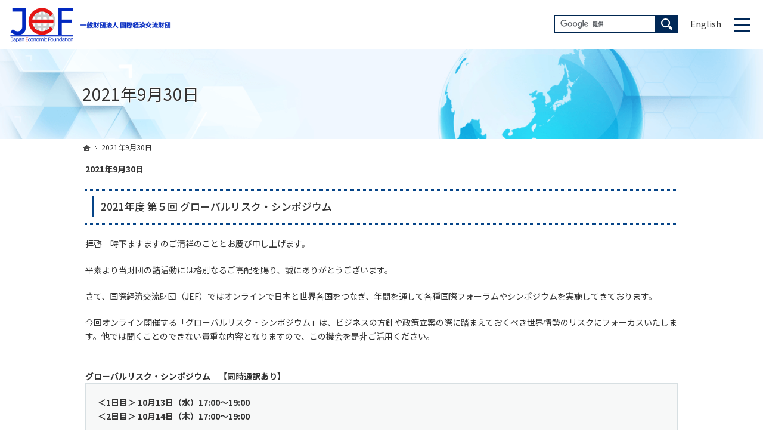

--- FILE ---
content_type: text/html
request_url: https://www.jef.or.jp/2021/09/30/
body_size: 15077
content:
<!DOCTYPE html><html lang="ja" id="n"><head><meta charset="UTF-8" />
<title>2021年9月30日 | 一般財団法人　国際経済交流財団</title>
<meta name="description" content="2021年9月30日&laquo;国際経済交流財団（JEF：Japan Economic Foundation）は、経済分野における国際交流など外国との相互理解を増進するための事業を行うことにより、日本経済の健全な発展に資することを目的としています。英文電子ジャーナル「Japan SPOTLIGHT」の発行や国際フォーラムの開催も行っております。" />
<meta name="keywords" content="国際経済,交流,日本経済" />
<meta name="format-detection" content="telephone=no" />
<meta name="viewport" content="width=device-width,initial-scale=1" />
<link rel="stylesheet" href="https://www.jef.or.jp/style.css" /><link rel="stylesheet" href="https://www.jef.or.jp/print.css" media="print" />
<script src="https://www.jef.or.jp/js/jquery.js"></script><script src="https://www.jef.or.jp/js/fancybox.js"></script>
<link rel="stylesheet" href="https://www.jef.or.jp/js/fancybox.css" media="screen" />
<script src="https://www.jef.or.jp/js/shared.js"></script>
</head>
<body ><div id="top">
<header id="header">
<h1>2021年9月30日</h1>
<p>世界経済と日本経済をつなぐ国際経済交流財団</p>
<h2><a href="https://www.jef.or.jp/" rel="home">一般財団法人　国際経済交流財団（JEF：Japan Economic Foundation）</a></h2>
<p><a href="https://www.jef.or.jp/" rel="home"><img src="https://www.jef.or.jp/header_logo.png" alt="一般財団法人 国際経済交流財団 | 日本と外国の国際交流を促進する財団" /></a></p>
</header>
<div id="contents"><div id="main">
<p class="b">2021年9月30日</p>
<article id="a-symposium-2021">
<h3><a href="https://www.jef.or.jp/symposium-2021.html">2021年度 第５回 グローバルリスク・シンポジウム</a></h3>
<div class="content">
<p>拝啓　時下ますますのご清祥のこととお慶び申し上げます。</p>

<p>平素より当財団の諸活動には格別なるご高配を賜り、誠にありがとうございます。</p>

<p>さて、国際経済交流財団（JEF）ではオンラインで日本と世界各国をつなぎ、年間を通して各種国際フォーラムやシンポジウムを実施してきております。</p>

<p>今回オンライン開催する「グローバルリスク・シンポジウム」は、ビジネスの方針や政策立案の際に踏まえておくべき世界情勢のリスクにフォーカスいたします。他では聞くことのできない貴重な内容となりますので、この機会を是非ご活用ください。</p>

<p><br />
<span class="b">グローバルリスク・シンポジウム　【同時通訳あり】</span><br />
<span class="linebox"><span class="b">＜1日目＞ 10月13日（水）17:00～19:00<br />＜2日目＞ 10月14日（木）17:00～19:00</span><br /><br />
米中二極化とも言われる世界情勢において、英国の「グローバル・ブリテン」戦略について専門家による情報・意見交換を行います。<br /><br />
また「自由で開かれたインド太平洋構想」（FOIP）を立ち上げ、自由な貿易・投資ができる「空間」を維持・発展させる上で、変わりゆく国際的潮流を参加各国の視点から分析し、日本の官民の学びに活かせればと考えます。<br /><br />
スピーカーによるセッションをご講義頂いた後、参加者の皆様を交えて質疑応答を予定しております。<br /><br />
【スピーカー】<br />
開会挨拶：豊田正和　一般財団法人国際経済交流財団 会長<br />
来賓挨拶：猪口邦子　参議院議員<br /><br />
セッション・スピーカー：<br />
ピーター・シノン（Peter Sinon） セーシェル共和国 元漁業・農業大臣、元投資・資源・産業 大臣<br />
マイク・キング（Mike King） 元英国警察高官<br />
董　龍　昇（トン・ヨンスン） 元韓国大統領政策諮問委員、青瓦台外交安保首席室諮問委員、Good Farmers 事務局長<br /><br />
モデレーター：<br />
小松啓一郎　Komatsu Research & Advisory (KRA)代表<br />
TICAD官民連携推進特使、モーリシャス共和国首相府直轄経済開発総局（EDB）戦略アドバイザー、セーシェル共和国副大統領府ブルーエコノミー省特別顧問<br />
</span></p>

<p>本シンポジウムにご参加希望の方は、以下のURLよりお申込みください。<br />
<a href="https://www.jef.or.jp/symposium/2021/" target=" blank" rel="nofollow noopener">https://www.jef.or.jp/symposium/2021/</a></p>

<p>お申込みいただきました方には、シンポジウム前日までにプログラム詳細およびオンラインURLを送付申し上げます。</p>

<p><span class="t-r"><br />
敬具<br />
<br /><br />
2021年10月吉日<br />
一般社団法人　国際経済交流財団<br />
専務理事　原岡　直幸<br />
</span><br />
</p>
</div>
</article>
</div><div id="mbtn"><a href="#menu" class="db_i">Menu</a></div><aside id="side">

<nav id="menu">
<ul>
<li><a href="https://www.jef.or.jp/" rel="home">ホーム</a></li>
<li><a href="https://www.jef.or.jp/aboutus/">会長からのメッセージ</a></li>
<li><a href="https://www.jef.or.jp/about/">JEFについて</a>
<ul>
<li><a href="https://www.jef.or.jp/about/contact/">連絡先・所在地</a></li>
<li><a href="https://www.jef.or.jp/about/information/">情報公開</a></li>
<li><a href="https://www.jef.or.jp/about/achievement/">活動評価</a></li>
<li><a href="/masakazu_toyoda.html">JEF創立40周年<span class="fs-s">（2021年7月）</span></a></li>
</ul>
</li>
<li class="set"><a href="https://www.jef.or.jp/journal/">Japan SPOTLIGHT</a>
<ul>
<li><a href="/jspotlight/latestissue/">Latest Issue - 最新号</a></li>
<li><a href="/jspotlight/backnumber/p1/">Back Number - バックナンバー</a></li>
<li><a href="/jspotlight/publishers/t/sd1/p1/">Publisher's Note - パブリッシャーズノート</a></li>
<li><a href="/rt_discussion/sd1/p1/">Roundtable - ラウンドテーブル</a></li>
<li><a href="/ex_interview/sd1/p1/">Exclusive Interview - エクスクルーシブインタビュー</a></li>
<li><a href="/readersforum/p1/">Readers Forum - リーダーズフォーラム</a></li>
<li><a href="/featured/">Japan SPOTLIGHT　注目記事日本語版</a></li>
<li><a href="/annual_review/">Annual Review - 年間レビュー</a></li>
</ul>
</li>
</ul><ul>
<li><a href="https://www.jef.or.jp/forum/">国際フォーラムの開催</a>
<ul>
<li><a href="https://www.jef.or.jp/forum/asia/">日アジア太平洋フォーラム</a></li>
<li><a href="https://www.jef.or.jp/forum/usforum/">日米フォーラム</a></li>
<li><a href="https://www.jef.or.jp/forum/euforum/">日欧フォーラム</a></li>
<li><a href="https://www.jef.or.jp/forum/cjkdialogue/">日中韓協力ダイアログ</a></li>
<li><a href="https://www.jef.or.jp/forum/past/">過去の実績</a></li>
</ul>
</li>
<li><a href="https://www.jef.or.jp/jusfc/">日米韓国会議員交流会議</a></li>
<li><a href="https://www.jef.or.jp/research/">調査研究</a>
<ul>
<li><a href="https://www.jef.or.jp/research/study/">研究会</a></li>
<li><a href="https://www.jef.or.jp/research/publication/">出版物</a></li>
<li><a href="https://www.jef.or.jp/research/project/">受託事業</a></li>
</ul>
</li>
<li><a href="https://www.youtube.com/@jef_channel8104" target="_blank" rel="nofollow noopener">JEF channel</a></li>
<li><a href="https://www.jef.or.jp/topix/">特別寄稿 -新しい視点-</a></li>
</ul><ul>
<li><a href="https://www.jef.or.jp/whatsnew/">各種お知らせ</a>
<ul>
<li><a href="https://www.jef.or.jp/whatsnew/newsjournal/">Japan <span class="uppercase">Spotlight</span></a></li>
<li><a href="https://www.jef.or.jp/whatsnew/newsforum/">フォーラム情報</a></li>
<li><a href="https://www.jef.or.jp/whatsnew/newsresearch/">調査研究</a></li>
<li><a href="https://www.jef.or.jp/whatsnew/newsexinterview/">独占インタビュー</a></li>
</ul>
</li>
<li><a href="https://www.jef.or.jp/link/">リンク集</a></li>
<li><a href="https://www.jef.or.jp/privacy/">個人情報保護について</a></li>
<li><a href="https://www.jef.or.jp/use/">利用規約・免責事項</a></li>
<li><a href="https://www.jef.or.jp/archives.html">サイトマップ</a></li>
</ul>
</nav>
<div class="banner">
<p><span class="db mb10">2020年度事業「日米フォーラム」「日アジア太平洋フォーラム」および<br />
2021年度事業「日米フォーラム」「日欧フォーラム」「日アジア太平洋フォーラ
ム」、<br />
2022年度事業「日米フォーラム」「日欧フォーラム」、<br>
2023年度事業「日米フォーラム」「日欧フォーラム」、<br>
2024年度事業「日アジア太平洋フォーラム」、<br>
2025年度事業「日アジア太平洋フォーラム」は、競輪の補助を受けて実施いたしました。</span>
</p>
<ul class="lin-">
<li><a href="http://keirin.jp/" target="new" rel="nofollow"><img src="/images/bnr_keirin.png" alt="Keirin.jp" /></a></li><li><a href="https://www.jka-cycle.jp/" target="new" rel="nofollow"><img src="/images/bnr_ring2.png" alt="RING!RING!project" /></a></li>

</ul>
</div></aside>
<nav id="topicpath"><ol class="wrap">
<li><a href="https://www.jef.or.jp/" rel="home"><span>ホーム</span></a></li><li><span>2021年9月30日</span></li>
</ol></nav>
</div></div>
<div id="nav"><div id="hnav">
<div>
<form id="cse-search-box" action="//google.com/cse">
<span><input type="hidden" name="cx" value="001177439770895340679:ryl0pilfq_q" /><input type="hidden" name="ie" value="UTF-8" /><input type="text" name="q" size="31" /></span><span><input type="submit" name="sa" id="sa" value="Search" /></span>
<script type="text/javascript" src="//www.google.com/cse/brand?form=cse-search-box&lang=ja"></script></form><p><a href="/en/" class="btn-en">English</a></p>
</div>
</div></div>
<footer id="footer">
<ul id="up"><li><a href="#top">PageTop</a></li></ul>
<div id="fmenu"><nav>
<ul>
<li><a href="https://www.jef.or.jp/" rel="home">ホーム</a></li>
<li><a href="https://www.jef.or.jp/aboutus/">会長からのメッセージ</a></li>
<li><a href="https://www.jef.or.jp/about/">JEFについて</a>
<ul>
<li><a href="https://www.jef.or.jp/about/contact/">連絡先・所在地</a></li>
<li><a href="https://www.jef.or.jp/about/information/">情報公開</a></li>
<li><a href="https://www.jef.or.jp/about/achievement/">活動評価</a></li>
<li><a href="/masakazu_toyoda.html">JEF創立40周年<span class="fs-s">（2021年7月）</span></a></li>
</ul>
</li>
<li class="set"><a href="https://www.jef.or.jp/journal/">Japan SPOTLIGHT</a>
<ul>
<li><a href="/jspotlight/latestissue/">Latest Issue - 最新号</a></li>
<li><a href="/jspotlight/backnumber/p1/">Back Number - バックナンバー</a></li>
<li><a href="/jspotlight/publishers/t/sd1/p1/">Publisher's Note - パブリッシャーズノート</a></li>
<li><a href="/rt_discussion/sd1/p1/">Roundtable - ラウンドテーブル</a></li>
<li><a href="/ex_interview/sd1/p1/">Exclusive Interview - エクスクルーシブインタビュー</a></li>
<li><a href="/readersforum/p1/">Readers Forum - リーダーズフォーラム</a></li>
<li><a href="/featured/">Japan SPOTLIGHT　注目記事日本語版</a></li>
<li><a href="/annual_review/">Annual Review - 年間レビュー</a></li>
</ul>
</li>
</ul><ul>
<li><a href="https://www.jef.or.jp/forum/">国際フォーラムの開催</a>
<ul>
<li><a href="https://www.jef.or.jp/forum/asia/">日アジア太平洋フォーラム</a></li>
<li><a href="https://www.jef.or.jp/forum/usforum/">日米フォーラム</a></li>
<li><a href="https://www.jef.or.jp/forum/euforum/">日欧フォーラム</a></li>
<li><a href="https://www.jef.or.jp/forum/cjkdialogue/">日中韓協力ダイアログ</a></li>
<li><a href="https://www.jef.or.jp/forum/past/">過去の実績</a></li>
</ul>
</li>
<li><a href="https://www.jef.or.jp/jusfc/">日米韓国会議員交流会議</a></li>
<li><a href="https://www.jef.or.jp/research/">調査研究</a>
<ul>
<li><a href="https://www.jef.or.jp/research/study/">研究会</a></li>
<li><a href="https://www.jef.or.jp/research/publication/">出版物</a></li>
<li><a href="https://www.jef.or.jp/research/project/">受託事業</a></li>
</ul>
</li>
<li><a href="https://www.youtube.com/@jef_channel8104" target="_blank" rel="nofollow noopener">JEF channel</a></li>
<li><a href="https://www.jef.or.jp/topix/">特別寄稿 -新しい視点-</a></li>
</ul><ul>
<li><a href="https://www.jef.or.jp/whatsnew/">各種お知らせ</a>
<ul>
<li><a href="https://www.jef.or.jp/whatsnew/newsjournal/">Japan <span class="uppercase">Spotlight</span></a></li>
<li><a href="https://www.jef.or.jp/whatsnew/newsforum/">フォーラム情報</a></li>
<li><a href="https://www.jef.or.jp/whatsnew/newsresearch/">調査研究</a></li>
<li><a href="https://www.jef.or.jp/whatsnew/newsexinterview/">独占インタビュー</a></li>
</ul>
</li>
<li><a href="https://www.jef.or.jp/link/">リンク集</a></li>
<li><a href="https://www.jef.or.jp/privacy/">個人情報保護について</a></li>
<li><a href="https://www.jef.or.jp/use/">利用規約・免責事項</a></li>
<li><a href="https://www.jef.or.jp/archives.html">サイトマップ</a></li>
</ul>
</nav></div>
<div id="info" class="wrap">
<div><a href="https://www.jef.or.jp/" rel="home"><img src="/footer_banner.png" alt="経済交流を促進する、一般財団法人　国際経済交流財団" /></a>
<address>〒104-0061<br />
東京都中央区銀座3-7-3　銀座オーミビル5F<br />
電話：<a href="tel:0362632511" class="fc-red b" onclick="gtag('event', 'tap', {'event_category': 'tel'});">03-6263-2511</a>　FAX：03-6263-2513</address></div>
<h3>&copy; 2017 <a href="https://www.jef.or.jp/" rel="home">一般財団法人　国際経済交流財団</a></h3>
</div>
</footer>
<nav id="pnav" class="on"><ul><li><a href="#top">PageTop</a></li></ul></nav>
<!-- Global Site Tag (gtag.js) - Google Analytics -->
<script async src="https://www.googletagmanager.com/gtag/js?id=UA-107564771-1"></script>
<script>
  window.dataLayer = window.dataLayer || [];
  function gtag(){dataLayer.push(arguments);}
  gtag('js', new Date());

  gtag('config', 'UA-107564771-1');
</script>
<script type="application/ld+json">{"@context":"http://schema.org","@graph":[{"@type":"Organization","name":"JEF 一般財団法人 国際経済交流財団","url":"https://www.jef.or.jp/","logo":"https://www.jef.or.jp/header_logo.png"},{"@type":"WebSite","url":"https://www.jef.or.jp/","name":"JEF 一般財団法人 国際経済交流財団"},{"@type":"BreadcrumbList","itemListElement":[{"@type":"ListItem","position":1,"item":{"@id":"https://www.jef.or.jp/","name":"JEF 一般財団法人 国際経済交流財団"}}]}]}</script>
</body>
</html>

--- FILE ---
content_type: text/css
request_url: https://www.jef.or.jp/style.css
body_size: 4902
content:
@charset "utf-8";
@import url(shared2.css);

#side{padding-top:70px;}
#special>p a img, #special>p img {position: absolute;left: 100%;top: 0;width: 100%;margin: 0 auto;}
#special>p a img+img, #special>p img+img {position: static;left: auto;top: auto;}
#special a, #special img {display: block;position: relative;overflow: hidden;z-index: 1;margin: 0 auto;}
@media (min-width: 30em){
#special>p a img:first-child, #special>p img:first-child {position: static;left: auto;top: auto;}
#special>p a img+img, #special>p img+img {position: absolute;left: 100%;top: 0;}
}
#i-grs [id*="topicpath"]{display:block;overflow:hidden;background:url("images/design/bg.png");width:100%;text-indent:120%;white-space:nowrap;overflow-wrap:normal;word-wrap:normal;padding:0;margin:0;border:0;text-shadow:none;box-shadow:none;}
#i-grs [id|="topicpath"] ol{text-overflow:inherit;}
#i-grs form.search{font-size:1.24em;}
.text_top {vertical-align:top;}
.linebox3{border:1px solid #ecc393;background-color:#f5eade;}
.carousel-cell{display:flex;align-items:center;}
.carousel-cell a{display:inline-block;overflow:hidden;}
#e-20210115survey2 .h4::before{content:none;}
.list-btn6>li,.list-btn6>li:nth-child(2n+1),.list-btn6>li:nth-child(3n+1){width:19.2%;margin-left:1%;}.list-btn6>li:nth-child(6n+1){margin-left:0;clear:both;}
[class*="trimming"]>*,span[class*="trimming"]{position:relative;}span.trimming{display:block;}
[class*="trimming"]>*::before,span[class*="trimming"]::before{content:"";padding-top:100%;display:block;}
[class*="trimming"]>* img,span[class*="trimming"]>img{position:absolute;top:0;left:0;height:100%;width:100%;object-fit:cover;font-family:'object-fit:cover;';margin:0;}
.trimming4-3>*::before,span.trimming4-3::before{padding-top:75%;}
.trimming16-9>*::before,span.trimming16-9::before{padding-top:56.25%;}
.max-192 {max-width: 192px;}

.border1{border: 1px solid #ddd;}

/*mb mt pb pt lh ls　追加*/
.pt0,.pv0,.pa0{padding-top:0;}.pr0,.ph0,.pa0{padding-right:0;}.pb0,.pv0,.pa0{padding-bottom:0;}.pl0,.ph0,.pa0{padding-left:0;}
.mt0,.mv0,.ma0{margin-top:0;}.mr0,.mh0,.ma0{margin-right:0;}.mb0,.mv0,.ma0{margin-bottom:0;}.ml0,.mh0,.ma0{margin-left:0;}
.pt5,.pv5,.pa5{padding-top:5px;}.pr5,.ph5,.pa5{padding-right:5px;}.pb5,.pv5,.pa5{padding-bottom:5px;}.pl5,.ph5,.pa5{padding-left:5px;}
.mt5,.mv5,.ma5{margin-top:5px;}.mr5,.mh5,.ma5{margin-right:5px;}.mb5,.mv5,.ma5{margin-bottom:5px;}.ml5,.mh5,.ma5{margin-left:5px;}
.pt10,.pv10,.pa10{padding-top:10px;}.pr10,.ph10,.pa10{padding-right:10px;}.pb10,.pv10,.pa10{padding-bottom:10px;}.pl10,.ph10,.pa10{padding-left:10px;}
.mt10,.mv10,.ma10{margin-top:10px;}.mr10,.mh10,.ma10{margin-right:10px;}.mb10,.mv10,.ma10{margin-bottom:10px;}.ml10,.mh10,.ma10{margin-left:10px;}
.pt20,.pv20,.pa20{padding-top:20px;}.pr20,.ph20,.pa20{padding-right:20px;}.pb20,.pv20,.pa20{padding-bottom:20px;}.pl20,.ph20,.pa20{padding-left:20px;}
.mt20,.mv20,.ma20{margin-top:20px;}.mr20,.mh20,.ma20{margin-right:20px;}.mb20,.mv20,.ma20{margin-bottom:20px;}.ml20,.mh20,.ma20{margin-left:20px;}
.pt30,.pv30,.pa30{padding-top:30px;}.pr30,.ph30,.pa30{padding-right:30px;}.pb30,.pv30,.pa30{padding-bottom:30px;}.pl30,.ph30,.pa30{padding-left:30px;}
.mt30,.mv30,.ma30{margin-top:30px;}.mr30,.mh30,.ma30{margin-right:30px;}.mb30,.mv30,.ma30{margin-bottom:30px;}.ml30,.mh30,.ma30{margin-left:30px;}
.pt40,.pv40,.pa40{padding-top:40px;}.pr40,.ph40,.pa40{padding-right:40px;}.pb40,.pv40,.pa40{padding-bottom:40px;}.pl40,.ph40,.pa40{padding-left:40px;}
.mt40,.mv40,.ma40{margin-top:40px;}.mr40,.mh40,.ma40{margin-right:40px;}.mb40,.mv40,.ma40{margin-bottom:40px;}.ml40,.mh40,.ma40{margin-left:40px;}
.pt60,.pv60,.pa60{padding-top:60px;}.pr60,.ph60,.pa60{padding-right:60px;}.pb60,.pv60,.pa60{padding-bottom:60px;}.pl60,.ph60,.pa60{padding-left:60px;}
.mt60,.mv60,.ma60{margin-top:60px;}.mr60,.mh60,.ma60{margin-right:60px;}.mb60,.mv60,.ma60{margin-bottom:60px;}.ml60,.mh60,.ma60{margin-left:60px;}
.pt80,.pv80,.pa80{padding-top:80px;}.pr80,.ph80,.pa80{padding-right:80px;}.pb80,.pv80,.pa80{padding-bottom:80px;}.pl80,.ph80,.pa80{padding-left:80px;}
.mt80,.mv80,.ma80{margin-top:80px;}.mr80,.mh80,.ma80{margin-right:80px;}.mb80,.mv80,.ma80{margin-bottom:80px;}.ml80,.mh80,.ma80{margin-left:80px;}
.pt100,.pv100,.pa100{padding-top:100px;}.pr100,.ph100,.pa100{padding-right:100px;}.pb100,.pv100,.pa100{padding-bottom:100px;}.pl100,.ph100,.pa100{padding-left:100px;}
.mt100,.mv100,.ma100{margin-top:100px;}.mr100,.mh100,.ma100{margin-right:100px;}.mb100,.mv100,.ma100{margin-bottom:100px;}.ml100,.mh100,.ma100{margin-left:100px;}
.lh0{line-height:0;}.lh1{line-height:1;}.lh15{line-height:1.5;}.lh2{line-height:2;}
.ls{letter-spacing:.1em;}.ls05{letter-spacing:.5em;}.ls1em{letter-spacing:1em;}

@media(min-width:30em){
#forum a span{font-size:2vw;}
}

@media(min-width:40em){
#forum a span{font-size:1.2em;}
}

@media(min-width:48em){
body.bs h2+p{box-shadow: 0px 5px 5px -5px rgb(0 0 0 / 5%);}
}

--- FILE ---
content_type: text/css
request_url: https://www.jef.or.jp/shared2.css
body_size: 67576
content:
@charset "utf-8";/*reset250724*/
html,body,div,h1,h2,h3,h4,h5,h6,address,p,hr,pre,blockquote,ol,ul,li,dl,dt,dd,a,em,strong,small,cite,q,dfn,abbr,code,var,samp,kbd,sub,sup,ruby,rt,rp,i,b,span,ins,del,img,iframe,table,caption,colgroup,col,tbody,thead,tfoot,tr,td,th,form,fieldset,legend,label,input,button,select,optgroup,option,textarea,article,aside,figcaption,figure,footer,header,main,mark,nav,section,time{background-color:transparent;border:0;font-family:inherit;font-size:100.01%;font-style:normal;margin:0;outline:0;padding:0;vertical-align:baseline;box-sizing:border-box;}article,aside,figcaption,figure,footer,header,main,nav,section{display:block;}html{height:100%;font-family:sans-serif;-ms-text-size-adjust:100%;-webkit-text-size-adjust:100%;overflow:hidden;}body{font-size:62.5%;line-height:1;text-align:center;width:100%;position:relative;overflow-wrap:break-word;word-wrap:break-word;}ol,ul{list-style:none;}table{border-collapse:collapse;border-spacing:0;}a img,ins,abbr[title]{text-decoration:none;}abbr[title],dfn[title]{border-bottom:1px dotted;cursor:help;}button,input,label,select{cursor:pointer;overflow:visible;width:auto;}button,select{text-transform:none;}button,input,optgroup,select,textarea,iframe,svg{line-height:1;text-transform:none;vertical-align:middle;}textarea{overflow:auto;resize:vertical;}pre{white-space:pre-wrap;}ul ul,ul dl,dl ul,table p,table ul,table dl,table table{font-size:1em;}a:focus,input:focus,select:focus,textarea:focus{outline:thin dotted;}a:hover,a:active{outline:0;}
/*default*/
strong,b,.b,optgroup{font-weight:bold;}dfn,em,i,.i{font-style:italic;letter-spacing:.1em;}.u{text-decoration:underline;}del,.s{text-decoration:line-through;}.big{font-size:1.2em;}small,.small,sup,.sup,sub,.sub{font-size:.88em;}.center{text-align:center;display:block;margin:0 auto;}blockquote,q{quotes:none;}blockquote::before,blockquote::after,q::before,q::after{content:'';content:none;}.tt,code,kbd,pre,samp,var{font-family:'Courier New',Courier,monospace;}h1,h2,h3,h4,h5,h6,hr,.clear{clear:both;}caption,th,td,textarea{text-align:left;vertical-align:top;}img,a img{max-width:100%;height:auto;vertical-align:middle;}abbr,.uppercase{text-transform:uppercase;letter-spacing:.1em;}[disabled]{cursor:default;}sup,.sup,sub,.sub{line-height:0;position:relative;}sup,.sup{top:-.5em;}sub,.sub{bottom:-.25em;}ruby{line-height:normal;}rt,rp{font-size:50%;}.ruby{display:inline-block;position:relative;}.rt{font-size:.6em;line-height:1;display:block;position:absolute;left:0;top:-.6em;text-align:center;width:100%;white-space:nowrap;}
:root,html{cursor:default;overflow-y:scroll;}body{-webkit-backface-visibility:hidden;backface-visibility:hidden;}img{-ms-interpolation-mode:bicubic;}svg:not(:root){overflow:hidden;}:root,::after,::before{box-sizing:border-box;}button,[type="button"],[type="reset"],[type="submit"]{-moz-appearance:none;-webkit-appearance:none;}button::-moz-focus-inner,input::-moz-focus-inner{border:0;padding:0;}p,li,dt,dd,th,td,pre{-ms-line-break:strict;line-break:strict;}::after,::before{text-decoration:inherit;vertical-align:inherit;border:0;}select::-ms-value{color:currentcolor;}#n:root{-ms-overflow-style:-ms-autohiding-scrollbar;}::-webkit-file-upload-button{-webkit-appearance:button;font:inherit;}::-webkit-input-placeholder{color:inherit;opacity:.54;}a{-webkit-text-decoration-skip:objects;}
/*custom*/
th,td,button,input,select,textarea{background:#fff;border:1px solid #dbdbdb;-webkit-transition:.2s;transition:.2s;}
[type="text"],select,textarea{line-height:1.5em;min-height:2.5em;padding:.5em;width:100%;max-width:100%;font-size:16px;}
[type="checkbox"],[type="radio"]{margin:0 .5em .2em .5em;}
button,[type="button"],[type="reset"],[type="submit"]{border-color:#e5e5e5;border-width:0 0 3px 0;padding:12px 20px;min-width:30%;background:#054488 url("images/design/more2.png") right center no-repeat;color:#fff;letter-spacing:.2em;}[type="button"]{padding:.625em 1.618em;letter-spacing:0;background-image:none;}
th,[type="text"]:focus,select:focus,textarea:focus{background-color:#f3f3f3;}table{table-layout:fixed;}
table,iframe{width:100%;}th,td{padding:12px;background:#f9f9f9;border:0;}th{vertical-align:middle;font-weight:normal;background:#e8f1fa;}
a{color:#013288;}body,h3 a,.h3 a,#menu a,[id|="topicpath"] a,.marker a,#info a[href^="tel:"]{color:#333;}h1+p,h2 a,#fmenu,#fmenu a{color:#fff;}mark,.mark{background:#feffa4;background:linear-gradient(rgba(254,254,152,0) 50%,#feffa4 50%,#feffa4 100%);}[class^="mark"]{padding:0 3px;}
/*layout*/
body{overflow:hidden;position:relative;font-family:'Noto Sans JP',sans-serif;-webkit-backface-visibility:hidden;font-weight:400;}
.fw500,h3,.h3,h4,.h4,h5,.h5,h6,.h6,dl.box>dt{font-weight:500;}
body:not(.popup)::after{content:"";position:absolute;left:0;top:0;width:100%;height:95px;border-bottom:1px solid #d0e4f7;z-index:-1;}
body.on{position:fixed;}body.on #filter{z-index:10;position:fixed;top:0;left:0;width:100%;height:100%;background:#000;opacity:.5;cursor:pointer;}
.wrap,#header,#index .content{margin:0 auto;overflow:hidden;position:relative;text-align:left;z-index:1;}
#top{position:relative;overflow:hidden;}
body:not(.popup) #header{padding-top:95px;background:url("images/design/body.png") center 95px no-repeat;background-size:137.2549019607843% auto;}
#contents{position:relative;background:#fff;}
#main,#side{text-align:left;width:100%;max-width:830px;margin:0 auto;overflow:hidden;position:relative;padding:0 2% 50px 2%;font-size:1.4em;line-height:1.7;}
.p_e #main{font-size:1.6em;}
#index #main{max-width:none;padding:0;}
#footer{clear:both;width:100%;text-align:center;border-top: 1px solid #002857;}
#fmenu{position:absolute;left:120%;top:0;background-color:#002857;}
#fmenu nav{display:block;margin:0 auto;overflow:hidden;position:relative;text-align:left;width:100%;max-width:1020px;padding:0 10px;font-size:1.24em;}
#fmenu a::before{content:"";position:absolute;right:-5%;top:50%;width:18.72549019607843%;height:1px;-webkit-transition:.2s;transition:.2s;}
#fmenu li::before{content:"";border-top:1px solid #fff;width:8px;position:absolute;right:auto;left:21px;top:1.5em;}
#fmenu li li::before{background:none;border-top:1px solid #fff;width:4px;height:auto;left:43px;top:1.3em;}
#fmenu li::before{left:3px;top:.75em;}#fmenu li li::before{left:0;top:.75em;}
#fmenu li{line-height:1.25;position:relative;padding:1em 8px 1em 40px;}#fmenu li{padding:0 0 0 20px;}
#fmenu li li{padding:0 0 0 14px;}
/*set*/
.db_i,h3.nt,.more a>span,[class*="more-"] a>span,#index h1,#hnav aside,#paging li,#pnav a,#up a,a[class|="btn"],#mbtn a,[id|="topicpath"] li:first-child a{display:block;overflow:hidden;background:url("images/design/bg.png");width:100%;text-indent:120%;white-space:nowrap;overflow-wrap:normal;word-wrap:normal;padding:0;margin:0;border:0;text-shadow:none;box-shadow:none;}
a .dib{text-decoration:underline;}
#header a,#side a,#footer a,#nav a,#global a,[id|="menu"] a,a[href^="tel:"],h3 a,.h3 a,#pnav a,#up a,.more a,[class*="more-"] a,[class*="list-btn"] a,a.pdfbtn,[class*="linkbtn"],#menu a .dib{text-decoration:none;}
a[href^="tel:"]{cursor:default;color:#2963b6;outline:0;letter-spacing:.04em;}.time,#whatsnew time{font-family:'Roboto Mono',monospace;letter-spacing:.04em;}
.link a,a.link,.list li,.pdf,.window,.more a,.up a{display:inline-block;padding-left:24px;}
.link a::before,a.link::before,.list li::before,.pdf::before,.window::before,.more a::before,.more a::after,[class*="more-"] a::before,[class*="more-"] a::after,.up a::after{content:"";width:16px;height:16px;background:url("images/design/arrow.png") center center no-repeat;background-size:contain;margin:0 8px 0 -24px;display:inline-block;vertical-align:middle;}
.pdf::before{background-image:url("images/design/pdf.png");}
.window::before{background-image:url("images/design/window.png");}
.list li li::before{background-image:url("images/design/arrow2.png");}
[id|="menu"] a,[class*="more-"] a,.h3,.h4,.h5,.h6,.list li,.more,[class*="more-"],.up,#up a{display:block;}.up{text-align:right;}
.more a,[class*="more-"] a,.up a{position:relative;z-index:1;padding:0 1.25em 0 0;background:none;margin:auto;display:inline-block;}
.more a,[class*="more-"] a{padding:10px 50px;font-size:1em;line-height:1;vertical-align:middle;border:1px solid #002857;background:#002857;color:#fff;-webkit-transition:.2s;transition:.2s;}
.more-w a{background:none;border-color:#fff;color:#fff;}
.more a:hover,[class*="more-"] a:hover,#topslide h3{color:#002857;}
.more a::before,.more a::after,[class*="more-"] a::before,[class*="more-"] a::after,.a-btn-more::after{content:"";position:absolute;right:10px;bottom:0;width:40px;height:100%;background:url("images/design/link2.png") right center no-repeat;-webkit-transition:.2s;transition:.2s;z-index:2;margin:0 auto;}
.more a:hover::before,[class*="more-"] a:hover::before{background-image:url("images/design/link.png");}
.more a::after,[class*="more-"] a::after{right:auto;left:0;width:0;height:100%;margin:0;background:#fff;z-index:-1;}
.more a:hover::after,[class*="more-"] a:hover::after{width:100%;}
.more a>span,[class*="more-"] a>span{position:absolute;right:0;top:0;z-index:-1;width:8px;}
.up a::after{content:"\25b2";width:auto;height:auto;background:none;margin:0 -1.25em 0 .25em;text-decoration:none;}
[class*="a-btn"]{display:inline-block;width:100%;max-width:16.42857142857143em;border:1px solid #002857;color:#002857;text-decoration:none;position:relative;z-index:1;-webkit-transition:.2s;transition:.2s;}
.a-btn-more{padding:8px 30px;font-size:1em;line-height:1;vertical-align:middle;}
[class*="a-btn"].big{font-size:18px;padding:1em;max-width:12.77777777777778em;}
.a-btn-more::after{background-image:url("images/design/link.png");right:0;}
.a-btn-more:hover,#bnr_popup #popupclose{background-color:#002857;color:#fff;}
.a-btn-more:hover::after{background-image:url("images/design/link2.png");}
#index h1,h1~p,h2,#nav,#topicpath{position:absolute;left:0;top:0;z-index:3;width:100%;}
article,section,.article,.section,.content{clear:both;overflow:hidden;}p,article,.article,section,.section,table,dl,ul,ol{margin-bottom:1.5em;}ul ul{margin-bottom:.5em;}
img{margin:5px;font-family:monospace;text-align:center;font-size:12px;line-height:1;position:relative;}
#header p,#header img,#side img,#nav img,#footer img{margin:0 auto;}
img::before,img::after{color:red;border:1px dashed #000;padding:5px;display:inline-block;vertical-align:top;}
img::before{border-right:0;}img::after{content:"\d7";}
#side li,[id|="menu"] li,#global li{vertical-align:bottom;line-height:1;}
h1+p,h2,[id|="topicpath"] ol{overflow:hidden;text-overflow:ellipsis;white-space:nowrap;overflow-wrap:normal;word-wrap:normal;}
dl.box{overflow:hidden;display:block;}dl.box>dt{cursor:pointer;position:relative;}
dl.box>dt::after{content:"\25bc";position:absolute;right:.25em;top:50%;margin-top:-.5em;}
dl.box>dt.on::after{content:"\25b2";}dl.box>dd{padding:1em 0;}
#index h1,h1+p,h2{position:absolute;left:120%;top:0;}
/*header*/
h1{font-size:1.6em;font-size:4vw;line-height:1.25;padding:1.5em 8px;font-weight:normal;position:relative;text-shadow:0 -1px #fff,1px 0 #fff,0 1px #fff,-1px 0 #fff;}
#index h1,h2,h1+p{font-size:12px;line-height:1.5;font-weight:normal;border:0;background:none;width:0;}
h1+p{text-align:right;}h2+p{z-index:9;line-height:0;padding:5px 101px 0 2%;top:0;}h2+p img{max-height:50px;}
/*main*/
h3,.h3,h4,.h4,h5,.h5,h6,.h6,dl.box>dt{clear:both;font-size:1.2em;line-height:1.25;position:relative;margin-bottom:20px;}dl.box>dt{margin:0;}
h3::before,.h3::before,h4::before,.h4::before,dl.box>dt::before,h6::before,h6::after,.h6::before,.h6::after{content:"";position:absolute;top:0;left:0;border-radius:100%;}
h3,.h3{padding:20px 8px 20px 26px;background:url("images/design/hl.png") repeat-x,url("images/design/hl.png") 0 bottom repeat-x;}
h3::before,.h3::before{left:11px;top:22%;height:56%;border-left:3px solid #054488;border-radius:0;}
h3.nt{position:absolute;left:0;top:-1em;min-height:0;}h3.nt::before,#info h3::before,#show h3::before{content:none;}
h4,.h4,dl.box>dt{padding:10px 26px;border-bottom:1px dotted #054488;background:url("images/design/hl2.png");}
h4::before,.h4::before,dl.box>dt::before{border:3px solid #054488;left:7px;top:50%;margin-top:-6px;width:13px;height:13px;border-radius:50%;}
h5,.h5{padding:8px 16px;border:1px dotted #054488;border-width:1px 0;background:url("images/design/hl3.png") right 0 no-repeat;}
h6,.h6{padding-left:32px;}
h6::before,.h6::before{z-index:2;width:18px;height:18px;background:rgba(40,194,222,.5);}
h6::after,.h6::after{top:9px;left:9px;width:13px;height:13px;background:rgba(9,104,206,.5);}
[type="text"],textarea{width:100%;font-size:16px;}.fi_ime [type="text"]{ime-mode:disabled;}
.fi_zip [type="text"]{width:8em;}.fi_zip [type="button"]{margin:.5em;}.fi_zip br+[type="button"]{margin:.5em 0 0 0;}
.fi_number [type="text"]{width:4em;text-align:center;}
.fi_birthday [type="text"],.fi_age [type="text"]{width:2.5em;}
.s_ttl thead{display:block;overflow:hidden;position:relative;}.s_ttl thead th{position:absolute;left:100%;top:0;}
.s_ttl thead th,.s_ttl tbody th[title]::before,.s_ttl tbody td[title]::before{background:#f0f3f8;}
.s_ttl tbody th[title]::before,.s_ttl tbody td[title]::before{content:attr(title);padding:0 8px;display:block;}
[class*="linebox"],[class*="list-btn"] a{padding:20px;display:block;border:1px solid #d7dfe2;background-color:#f7f8f8;overflow:hidden;}
[class*="linebox"]>dd::before{content:"";display:block;height:1px;border-top:1px dashed #d7dfe2;margin:10px 0;}
.linebox2{background:#f0f3f8;border:0;}
[class*="list-btn"] a{background:#fff;border-width:1px 0 2px 0;border-color:#002857;color:#333;font-size:1.14em;line-height:1.25;display:table;width:100%;height:100%;-webkit-transition:.2s;transition:.2s;}
[class*="list-btn"] a:hover{background:#e8f1fa;}
[class*="list-btn"] a>span{display:table-cell;vertical-align:middle;background:url("images/design/link.png") right center no-repeat;padding:0 24px 0 0;}
[class*="list-btn"].tmb a{display:block;padding:0;border-top:0;}
[class*="list-btn"].tmb a span,[class*="list-btn"] img{display:inline-block;}
[class*="list-btn"].tmb a>span{padding:16px 24px 16px 0;overflow:hidden;max-width:63%;}
[class*="list-btn"] img{max-width:30%;margin:5px 5% 5px 2%;}
[class*="check_"]{display:inline-block;overflow:hidden;position:relative;max-width:100%;vertical-align:middle;}[class*="check_"]{padding-left:2.2em;}
[class*="check_"] input,[class*="check_"] br{position:absolute;left:.2em;top:.2em;z-index:-1;width:0;height:0;line-height:0;border:0;overflow:hidden;outline:0;-webkit-appearance:none;-moz-appearance:none;appearance:none;}
[class*="check_"] input~span,[class*="check_"] br{display:inline-block;float:left;}
[class*="check_"] input~span::before,[class*="check_"] input~span::after{content:"";position:absolute;left:.2em;top:0;z-index:2;width:1.5em;height:1.5em;background:#fff;border:2px solid #d1d9db;box-shadow:0 0 2px #eee inset;line-height:0;border-radius:5px;}
[class*="check_"] input[type="radio"]~span::before{border-radius:100%;}
[class*="check_"] input~span::after{background:none;border-color:#054488;border-width:0 0 3px 3px;box-shadow:none;height:.8em;opacity:0;-webkit-transform:rotate(-45deg);-ms-transform:rotate(-45deg);transform:rotate(-45deg);}
[class*="check_"] input[type="radio"]~span::after{border-radius:100%;border-width:1px;background:#054488;height:1.5em;-webkit-transform:scale(.6,.6);-ms-transform:scale(.6,.6);transform:scale(.6,.6);}
[class*="check_"] input:checked~span::after{opacity:1;}
[class*="check_"].big input~span::after{border-width:0 0 5px 5px;border-radius:0;}
form [class*="check_"]{margin-right:.5em;}
html:not(#n) .anchorarea{position:absolute;left:100%;top:0;z-index:0;overflow:hidden;}
.ot{display:table;table-layout:fixed;width:100%;}.ot>dl{display:table-row-group;margin:0;}
.ot>dl>dt,.ot>dl>dd,th,td{border-top:1px solid #054488;border-bottom:1px solid #fff;padding:12px 6px 18px 6px;position:relative;}
.ot>dl>dd,td{border-top-color:#dbdbdb;border-bottom-color:#e4e4e4;}td{border-left:16px solid #fff;}
.limb10>li,.limb10>span{margin-bottom:10px;}[class*="list-btn"]>li{margin-bottom:16px;}[class*="list-btn"].tmb>li{margin-bottom:0;}
/*side*/
#mbtn{display:block;width:50px;height:50px;overflow:hidden;position:fixed;right:0;top:0;z-index:13;}
#mbtn a{background:url("images/design/pnav_menu.png") center center no-repeat;background-size:contain;height:50px;cursor:pointer;}
body.on #mbtn a{background-image:url("images/design/pnav_close.png");}
#side{position:fixed;top:0;right:0;margin-right:-90%;z-index:12;width:90%;height:100%;padding:10px/*70px 10px 10px 10px*/;background:#fff;overflow:hidden;overflow-y:auto;-webkit-transition:.2s;transition:.2s;-webkit-overflow-scrolling:touch;-webkit-transform:translate3d(0,0,0);transform:translate3d(0,0,0);}
#side.on{-webkit-transform:translate3d(-100%,0,0);transform:translate3d(-100%,0,0);}
#side>ul{text-align:center;margin-bottom:0;overflow:hidden;}#side>ul:first-child{margin-bottom:10px;}
#side>#bnr{position:absolute;right:20px;top:20px;width:5px;height:5px;z-index:0;}
#side>ul>li{display:inline-block;max-width:98%;margin:0 1%;padding-bottom:10px;}
#side>p{text-align:right;margin-bottom:19px;padding:7px 38px 0 10px;}#side .btn-en{margin:0 0 0 auto;}
#menu ul{margin:0;overflow:hidden;text-align:left;}
#menu{margin-bottom:20px;position:relative;z-index:1;border-bottom:2px solid #054488;}
#menu::before{content:"MENU";padding:4px;background:#054488;color:#fff;display:block;text-align:center;letter-spacing:.5em;font-size:1.06em;}
#menu,#menu li{border-top:1px solid #054488;background:#fff;}#menu li li{border:0;}
#menu a{line-height:1.25;position:relative;padding:1em 6px 1em 30px;background:#f0f3f8 url("images/design/link.png") 13px 1em no-repeat;border-bottom:1px solid #fff;}
#menu li ul{border:1px solid #eee;border-width:0 1px;margin-bottom:5px;}
#menu li li a{background-color:#fff;background-position:20px 1em;padding-left:37px;border-bottom:1px dotted #d5d5d5;}
#menu li li:last-child a{border-bottom:1px solid #eee;}
#menu a:hover,#menu a.on{background-color:#e8f1fa;}#menu+.banner{background:#ebf4f8;}#menu+.banner p{margin:0;padding:10px 5px;}
/*nav*/
#nav{top:55px;}#hnav{overflow:visible;}
#hnav form{text-align:center;width:100%;overflow:hidden;display:table;table-layout:fixed;line-height:0;padding:0 10px;}
#hnav form>span{display:table-cell;}#hnav form>span+span{width:37px;}#hnav input{display:inline-block;margin:0 auto;overflow:hidden;}
#hnav [type="text"]{border:1px solid #002751;line-height:30px;min-height:30px;height:30px;padding:0 .5em;font-weight:normal;}
#hnav [type="submit"]{background:url("images/design/search.png") center center no-repeat;border:0;background-size:contain;width:37px;height:30px;padding:30px 0 0 0;line-height:3em;}
#hnav form+p{margin:0;position:absolute;right:51px;top:-55px;z-index:13;}
#hnav .btn-en,#side .btn-en{background:#fff url("images/design/english.png") center center no-repeat;background-size:contain;width:50px;height:50px;}
.p_e #hnav .btn-en,.p_e #side .btn-en{background-image:url("images/design/nav_jp.png");}
#side .btn-en{background-color:#f4f4f4;}
body.on #nav{z-index:12;}body.on #hnav form{position:absolute;top:-45px;right:0;width:90%;padding:0 110px 0 10px;}
/*topicpath*/
[id|="topicpath"]{overflow:hidden;line-height:1;margin-bottom:8px;background:#fff;}[id|="topicpath"] ol{margin:0 auto;padding:5px 8px;}
[id|="topicpath"] li{display:inline;vertical-align:middle;font-size:12px;line-height:1.5;position:relative;white-space:nowrap;}
[id|="topicpath"] li+li::before{content:url("images/design/path.png");display:inline-block;}
[id|="topicpath"] li:first-child a{background:url("images/design/home.png") center 0 no-repeat;background-size:contain;width:16px;height:1.5em;display:inline-block;vertical-align:middle;}
/*footer*/
#info{padding:10px 20px;text-align:center;}
#info>div,#info>div a{display:block;}#info>div address{display:inline-block;margin:0 auto;}
#info>div address{font-size:1.4em;line-height:1.25;text-align:left;}#info>div address a{display:inline;}
#info a[href^="tel:"]{font-weight:normal;}
#info>a,#info h3{display:inline-block;vertical-align:middle;margin:0 auto;}
#info h3{background:none;border:0;clear:none;font-weight:normal;overflow:hidden;padding:10px 0;font-size:1.24em;line-height:1.25;text-align:left;}
/*js*/
#pnav{position:fixed;right:0;bottom:-50px;width:100%;z-index:9;-webkit-transition:.2s;transition:.2s;}#pnav.on{bottom:0;}#pnav.pin li{top:0;}
#up,#pnav ul{position:relative;margin:0 auto;max-width:1240px;text-align:right;line-height:0;z-index:9;}
#up li,#pnav li{width:50px;position:absolute;right:2%;top:-50px;margin:auto;}#up li{top:-51px;}
#up a,#pnav a[href="#top"]{background:url("images/design/top.png");width:50px;height:50px;}
.popup #pnav{position:absolute;right:auto;left:100%;bottom:0;width:auto;}
/*index,2*/
#show img,#show ul,#forum img,#jpinfo img,#index .bnr,.banner img,.banner ul,.contact img,.contact p{margin:0 auto;}
#index .content,.banner,.main-carousel{max-width:1020px;border:0;padding:0;margin:0 auto;text-align:center;position:relative;overflow:hidden;}
#business,#pickup,#research,#activities,#forum,#index #whatsnew,#jpinfo,#spotlight,#index .banner{padding:20px 2%;text-align:center;margin:0 auto;}
#index #main h3 span,.banner>p span,#spotlight p span{display:inline-block;}.banner li{padding:0 15px 10px 15px;}
#index section>h3{font-size:1.2em;font-size:6vw;padding:10px 15%;background:none;letter-spacing:.05em;}
#index section>h3::before,#index section>h3::after{content:none;}
#index #business h3 .sub-ttl{position:relative;display:block;font-size:.6222222222222222em;margin-top:16px;}
#index #business h3 .sub-ttl::before,#index #business h3 .sub-ttl::after{content:"";display:inline-block;position:absolute;left:0;top:50%;width:15%;border-top:solid 1px #333;}
#index #business h3 .sub-ttl::after{right:0;left:auto;}
#index #business div{margin:0 auto;max-width:1200px;}
#business ul{display:flex;justify-content:space-around;flex-wrap:wrap;}
#business ul li{width:45%;}
#business li a{position:relative;display:block;max-width:256px;overflow:hidden;border-radius:50%;}
#business li a::after{content:"";position:absolute;display:block;width:18px;height:11px;background:url("images/design/arrow3.png") no-repeat center center;background-size:cover;bottom:20%;left:50%;-webkit-transform:translateX(-50%);transform:translateX(-50%);}
#business li a>span{content:"";position:absolute;display:block;width:100%;top:50%;left:50%;-webkit-transform:translate(-50%,-50%);transform:translate(-50%,-50%);font-size:4vw;font-weight:500;}
#business li a>span span{display:block;font-weight:500;font-size:3.6vw;}
#business ul li img{transition-duration: 0.3s;}
#business ul li img:hover{transform:scale(1.1);transition-duration:0.3s;}
.list_spotlight,#index #pickup ul{display:flex;justify-content:center;flex-wrap:wrap;text-align:center;font-size:3vw;}
#index #pickup ul{margin-bottom:0;justify-content:space-between;}
.list_spotlight li,#index #pickup ul li{width:48%;}
#index #pickup ul li{margin-bottom:20px;}
#index #pickup img{filter:drop-shadow(0px 0px 4px rgba(0,0,0,0.1));}
#index #whatsnew h3::after{content:"";display:inline-block;width:15vw;min-height:60px;background:url("images/design/whatsnew_ttl.png") no-repeat left bottom;background-size:contain;}
.marker a>span:not(.omit){display:inline-block;font-size:1.15em;line-height:1.25;position:relative;background:url("images/design/link.png") right center no-repeat;padding:.5em 24px .5em 8px;}
.marker a>span:not(.omit)::after{content:"";position:absolute;left:0;bottom:0;z-index:-1;width:0;height:1em;background:#cde7f2;-webkit-transition:.2s;transition:.2s;}
.marker a:hover>span::after{width:100%;}.marker a{outline:none;}
/*show*/
#show{font-size:3.2vw;}
#show,#mv,#view{overflow:hidden;position:relative;margin:0 auto;}
#show,#mv{width:100%;text-align:center;padding:0;z-index:0;}
#show.carousel{max-width:4200px;}
#show>h3,#show>img{margin:auto;padding:0;position:absolute;left:120%;top:0;z-index:-1;background:none;}
#show>section{z-index:2;padding:24vw 5%;}
#index #show h3{width:96%;font-size:4vw;letter-spacing:.2em;line-height:1.5;padding:0;text-align:center;margin-bottom:0;font-weight:600;color:#002857;}
#show h3>span{display:inline-block;}
#show>img.main{left:50%;top:50%;-webkit-transform:translate(-50%,-50%);transform:translate(-50%,-50%);width:auto;height:auto;max-width:100%;max-height:100%;min-width:100%;min-height:100%;object-fit:cover;}
#pickup{padding-bottom:0;background-color:#eee9de;}
#activities{background:url("images/design/bg01.png") center 0 repeat-x;}
#activities h3 span::before{content:"Japan Economic Foundation";font-size:.6em;font-weight:normal;display:block;}
#forum{background:url("images/design/bg02.png") center center no-repeat;background-size:cover;}#index #forum>h3{margin-bottom:0;}
.main-carousel{padding:10px 0;width:100%;overflow:hidden;}
.carousel-cell{width:100%;height:170px;counter-increment:carousel-cell;text-align:center;padding:0 10px;display:table;table-layout:fixed;}
.carousel-cell a{display:table-cell;vertical-align:middle;}
#forum a{text-decoration:none;color:#fff;position:relative;text-shadow:0 -1px #000,1px 0 #000,0 1px #000,-1px 0 #000;}
#forum a.black{color:#333;text-shadow:0 -1px #fff,1px 0 #fff,0 1px #fff,-1px 0 #fff;}
#forum a span{display:block;position:absolute;right:0;top:50%;margin:-.5em 1em 0 0;font-size:1.2em;}
#forum a.a-btn-more{text-shadow:none;color:#002857;}#forum a.a-btn-more:hover{color:#fff;}
#research li img{max-width:140px;}
#research li a{color:#333;font-weight:600;font-size:1.3em;text-decoration:none;}
#research li a span{display:block;}
#whatsnew .screen li{border-bottom:1px dotted #013288;padding:8px 0;overflow:hidden;line-height:1.7;display:block;}
#whatsnew .screen li>span a,#whatsnew time{display:block;font-size:.8em;padding:.25em 0 .2em 0;}
#whatsnew .screen li>span,#whatsnew time{display:inline-block;margin:0 0 5px 0;}
#whatsnew .screen li>span{text-align:center;width:10em;background:#75b4d4;margin-right:5px;}
#whatsnew .screen li>span.journal{background:#e6bf40;}
#whatsnew .screen li>span.topix{background:#b0a7db;}
#whatsnew .screen li>span.exinterview{background:#f08d66;}
#whatsnew .screen li>span.research{background:#7ec5b0;}
#whatsnew .screen li>span a{text-decoration:none;color:#fff;}
#whatsnew .screen li>div{overflow:hidden;}#whatsnew>div p{margin:0;}#whatsnew>div p+p{margin-top:.5em;}
#whatsnew .screen{overflow:hidden;position:relative;z-index:1;border:2px solid #013288;padding:0 10px 10px 10px;background-color:#fff;}
#whatsnew .screen>p{text-align:right;padding-top:8px;}
.switching{overflow:hidden;text-align:left;}
.switching ul,#whatsnew .screen ul{margin:0;overflow:hidden;}.switching>ul li{display:inline-block;margin:0 6px 6px 0;}
.switching input{position:absolute;right:100%;top:0;z-index:0;}
.switching label{display:inline-block;cursor:pointer;padding:8px 12px;background:#eff4fd;}
.switching .screen>div{display:block;position:relative;transition:.3s;width:100%;height:0;overflow:hidden;z-index:1;background:#fff;opacity:0;filter:alpha(opacity=0);-ms-filter:"alpha(opacity=0)";}
.switching input#box1:checked~.screen>div:first-child,
.switching input#box2:checked~.screen>div:nth-of-type(2),
.switching input#box3:checked~.screen>div:nth-of-type(3),
.switching input#box4:checked~.screen>div:nth-of-type(4),
.switching input#box5:checked~.screen>div:nth-of-type(5),
.switching input#box6:checked~.screen>div:nth-of-type(5){z-index:2;opacity:1;filter:alpha(opacity=100);-ms-filter:"alpha(opacity=100)";height:auto;}
.switching input#box1:checked~.tab>li:first-child label,
.switching input#box2:checked~.tab>li:nth-of-type(2) label,
.switching input#box3:checked~.tab>li:nth-of-type(3) label,
.switching input#box4:checked~.tab>li:nth-of-type(4) label,
.switching input#box5:checked~.tab>li:nth-of-type(5) label,
.switching input#box6:checked~.tab>li:nth-of-type(5) label,
.switching label:hover{background:#013288;color:#fff;}
#index .banner{background-color:#f8f8f8;padding:20px;margin-bottom:80px;display:flex;flex-wrap:wrap;flex-direction:column;}
#index .banner p{text-align:left;margin-bottom:0;}
#jpinfo article{position:relative;max-width:490px;margin:0 auto 20px auto;}
#jpinfo article>a{display:block;text-decoration:none;}
#jpinfo article>a::after{content:"";background:url("images/more_w.png") center center no-repeat;position:absolute;left:0;bottom:22px;width:100%;height:30px;z-index:2;}
#jpinfo article .content{background:#3769a0;color:#fff;margin-top:-40px;padding:20px 10px;text-align:left;}
#jpinfo article>a .content{padding-bottom:60px;}
#jpinfo h4{background:none;border:0;padding:0;margin:0 0 16px 0;}h4::before{content:none;}
#jpinfo p.more-w{text-align:center;margin:0;}
.contact{text-align:center;}
#a-latestissue>h3{background:#002857;padding:0;}
#a-latestissue>h3::before{left:0;top:0;z-index:1;border:0;width:100%;height:100%;background:url("images/tmb/archives.png") center -20px no-repeat;background-size:100% auto;opacity:.2;}
#a-latestissue>h3>span,#a-latestissue>h3>a{color:#fff;font-weight:normal;display:block;padding:24px 8px/*16px*/;text-align:center;position:relative;z-index:2;font-size:1.16em;letter-spacing:.1em;/*background:url("images/design/link2.png") right center no-repeat;max-width:94%;*/margin:0 auto;}
#a-latestissue>h3>span span,#a-latestissue>h3>a span{display:block;font-size:.68em;padding-top:5px;}
table.journal td{border:0;padding:10px;line-height:0;}table.journal img{margin:0 auto;}
table.journal p{font-size:1.2em;font-size:6vw;line-height:1.25;margin:0;}
table.journal .title{background:url("images/design/line.png") 0 bottom repeat-x;font-size:1.24em;font-size:6.4vw;display:block;}
table.journal td[rowspan]{width:20%;text-align:center;}table.journal td[rowspan]+td{padding-bottom:0;height:2em;}
.journallist dt{margin:0 13px 0 0;padding:10px 20px/* 30px 20px*/;overflow:hidden;line-height:1.25;}
.journallist .bg-ffe9e9 dt{background:#ffe9e9;}
.journallist .bg-e0f3f6 dt{background:#e0f3f6;}
.journallist .bg-fff0e9 dt{background:#fff0e9;}
.journallist .bg-dff6de dt{background:#dff6de;}
.journallist .bg-e9f0ff dt{background:#e9f0ff;}
.journallist dt span{display:block;overflow:hidden;}.journallist dt span:first-child{font-size:1.24em;font-weight:bold;}
.journallist dd{padding:5px 20px 0 20px;margin:0/*-20px 0 0 13px*/;border:3px solid #eee;border-width:0 3px 0 0;background:#fff url("images/design/link3.png") right center no-repeat;}
.journallist dt+dd{padding-top:10px;}
.journallist dd:last-child{border-width:0 3px 3px 0;padding-bottom:10px;}
.select{display:inline-block;max-width:100%;position:relative;border:2px solid #d1d9db;border-radius:5px;}
.select select{border:0;border-radius:3px;/*background:#fff url("images/design/select.png") right center no-repeat;padding-right:30px;*/}
.file{display:inline-block;overflow:hidden;}
[type="file"]{width:100%;overflow:hidden;text-overflow:ellipsis;white-space:nowrap;overflow-wrap:normal;word-wrap:normal;}
.search{background:#f7f9f9;text-align:center;padding:30px 2.72%;margin:0 auto 20px auto;}
.search [type="text"],#readers .search dl{border:2px solid #d1d9db;border-radius:5px;background:#fff;}
.search [type="text"],.search .select{margin:0 auto 10px auto;}
.search [type="submit"]{background:#054488;border-radius:3px;border-width:0;}
.search table[class*="s_clear"]{margin:0 auto 5px auto;}
.search table[class*="s_clear"] th,.search table[class*="s_clear"] td{padding:0 10px;border:0;background:none;}
table.backnumber{/*table-layout:inherit;*/}
.backnumber th,.backnumber td{display:block;background:#fff;border:1px solid #d1d9db;padding:8px 10px;margin-top:-1px;}
.backnumber tr{border-bottom:10px solid #fff;}
.backnumber th{background:#f0f3f8;padding:10px;}.backnumber td:last-child{padding:5px;}
.backnumber td>div{width:100%;overflow:hidden;word-break:break-all;word-wrap:break-word;}
a.btn-pdf{background:#c3202d url("images/design/i_pdf.png") center center no-repeat;border-radius:5px;height:35px;}
#readers>dl{margin:0 auto;overflow:hidden;padding:20px;}#readers>dl:nth-of-type(odd){background:#f0f3f8;}
#readers>dl>dt,#readers .search dl>dt{color:#1d4d86;font-size:1.4em;}#readers>dl ul{overflow:hidden;margin:0 auto;float:right;text-align:right;}
#readers>dl li,#readers>dl li span{display:inline-block;}#readers>dl li::before{content:url("images/design/i_comment.png");line-height:0;vertical-align:middle;}
#readers>dl li.time::before{content:url("images/design/i_time.png");}#readers>dl li.time span{padding:0 1em;}
#readers>dl li.reply::before{content:none;}
#readers>dl li.reply input,#readers>dl li.reply a,#readers>dl li.reply span,#readers .search [type="submit"]{display:inline-block;background:#216fc3;color:#fff;border-radius:5px;border:0;padding:8px 12px;line-height:1.25;text-decoration:none;}
#readers>dl li.reply span{background:#d1d9db;color:#444;}
#readers .search{text-align:left;overflow:hidden;margin:30px auto;}#readers .search [type="submit"]{float:right;min-width:inherit;}
#readers .by{clear:both;color:#999;float:left;margin:0;}
#readers>.com,#readers>.com:nth-of-type(odd){background:#fff;border-top:2px solid #ddd;}.com+.com{border-bottom:2px solid #ddd;}
#readers .search dl{padding:20px;margin-bottom:10px;}#readers .search dl>dt{margin-bottom:.5em;}
[class|="button"]{display:block;text-decoration:none;padding:16px;background:#3a95f1;background:linear-gradient(to bottom,#3a95f1,#3589de);box-shadow:0 2px 1px #d9d9d9;color:#fff;border-radius:5px;}
input[class|="button"]{font-size:16px;}
a[class|="button"]{padding:8px 25px 8px 16px;position:relative;line-height:1.25;}
a[class|="button"]::before{content:"";position:absolute;right:0;bottom:0;width:25px;height:100%;background:url("images/design/link2.png") right center no-repeat;}
a.pdfbtn{display:inline-block;background:#fff url("images/design/i_pdf.png") 0 center no-repeat;padding:0 15px 0 45px;color:#c3202d;border-radius:3px;-webkit-transition:.2s;transition:.2s;border:1px solid #c3202d;margin:5px 3px;}
[class*="linkbtn"]{padding:5px 20px;border-radius:3px;background:#d3e0f4;color:#054488;display:inline-block;}
.linkbtn2{background:#054488;color:#fff;}
a.pdfbtn:hover,[class*="linkbtn"]:hover{opacity:.8;}
.dl,.dl>p{overflow:hidden;}.dl>p{margin:0;}.dl>ul{display:inline-block;float:right;margin:0;padding:0 10px;}.dl li{padding:5px;}.dl{width:100%;}
/*spotlight*/
.list_spotlight a{display:block;position:relative;z-index:0;}
.list_spotlight img{width:60%;max-width:120px;display:block;}
/*cmb*/
[id|="cmb"] h4{font-size:4vw;background:none;border:0;}
.a_card,.a_card a{display:flex;flex-wrap:wrap;justify-content:flex-start;}
.a_card{padding:0 10px;justify-content:center;}
.a_card>li{border:1px solid #013288;margin-bottom:10px;width:100%;}
.a_card a{text-decoration:none;background:#fff;color:#333;text-align:left;width:100%;height:100%;}
.a_card a .photo{width:40%;max-height:100%;}
.a_card a .photo+div{width:60%;padding:8px;}
.a_card dt{font-weight:700;font-size:1.125em;}
.a_card time,.a_card .tag{font-size:.875em;}
.a_card .tag li>a,.a_card .tag li>span{display:inline-block;padding:.2em .5em;background:#eff4fd;}
.photo{overflow:hidden;position:relative;max-height:160px;}
.photo::before{content:"";display:block;padding-top:46.34146341463415%/*51.25348189415042%*/;}
.photo img{margin:auto;position:absolute;left:50%;top:50%;-webkit-transform:translate(-50%,-50%);transform:translate(-50%,-50%);width:auto;height:auto;max-width:100%;max-height:100%;min-width:100%;min-height:100%;object-fit:cover;font-family:'object-fit:cover;';}
.photo img,.photo.wz img{width:100%;min-height:inherit;}
.photo.hz img{height:100%;min-width:inherit;}
.photo.az img{min-width:inherit;min-height:inherit;max-width:100%;max-height:100%;object-fit:contain;font-family:'object-fit:contain;';}
.a_card+p{margin-bottom:3em;}
/*popup,column1*/
body.popup{background:none;padding:10px 0;overflow:hidden;}.popup .wrap{max-width:1020px;background:none;overflow:hidden;padding:0;text-align:left;}.popup #top{overflow:hidden;}
.popup #header{position:absolute;left:100%;top:0;float:none;}.popup h1{border:0;background:none;padding:0;margin:0;}
.popup #main,.column1 #main{padding:0 2%;}
.popup #footer{background:url("images/design/shadow.png") repeat-x;margin:0;}.popup #copyright{padding:20px;text-align:center;}
.popup small{font-size:12px;letter-spacing:.1em;}.popup [class|="file"],.popup .version,.popup i{padding:0 .25em;letter-spacing:.1em;font-style:normal;}
.popup [id|="topicpath"]{position:absolute;top:0;left:100%;}
/*common*/
.ff{font-family:Verdana,Geneva,Helvetica,Arial,sans-serif;}.ff-m,.new::after{font-family:'Roboto Mono',monospace;}
.oc-red,.fc-red,.ic-red>li::before,.ic-red>dt::before,.ic-red::before,.new::after{color:#c70000;}
.oc-yellow,.fc-yellow,.ic-yellow>li::before,.ic-yellow>dt::before,.ic-yellow::before{color:#fc0;}
.oc-green,.fc-green,.ic-green>li::before,.ic-green>dt::before,.ic-green::before{color:#060;}
.oc-blue,.fc-blue,.ic-blue>li::before,.ic-blue>dt::before,.ic-blue::before{color:#02b;}
.oc-orange,.fc-orange{color:#ff8402;}.oc-olive,.fc-olive{color:#990;}.oc-lime,.fc-lime{color:#9c3;}.oc-teal,.fc-teal{color:#099;}.oc-aqua,.oc-cyan,.fc-aqua,.fc-cyan{color:#0cc;}.oc-navy,.fc-navy{color:#006;}.oc-indigo,.fc-indigo{color:#4b0082;}.oc-purple,.fc-purple{color:#639;}.oc-violet,.fc-violet{color:#ee82ee;}.oc-fuchsia,.oc-magenta,.fc-fuchsia,.fc-magenta{color:#f36;}.oc-pink,.fc-pink{color:#f69;}.oc-maroon,.fc-maroon{color:#600;}.oc-brown,.fc-brown{color:#633;}
.oc-black,.fc-black{color:#000;}.oc-gray,.fc-gray{color:#666;}.oc-silver,.fc-silver{color:#999;}.oc-white,.fc-white{color:#fff;}
.title,.hl,[class*="hl-"]{font-size:1.24em;font-weight:bold;margin:0 0 .5em 0;padding:0;}
.fs-s{font-size:.88em;}.fs-l{font-size:1.12em;}.fs-1{font-size:.82em;}.fs-2{font-size:.94em;}.fs-3{font-size:1.24em;}.fs-4{font-size:1.32em;}.fs-5{font-size:1.8em;}.fs-6{font-size:2.4em;}.fs-7{font-size:3.6em;}
.fn{font-weight:normal;}.ls{letter-spacing:.1em;}.ls05{letter-spacing:.5em;}.ls1em{letter-spacing:1em;}
.hl,[class*="hl-"],.line,[class*="line-"]{border-bottom:3px double #c00;}
.hl,[class*="hl-"]{display:block;border-color:#ccc;}
.hr,[class*="hr-"]{display:block;width:100%;overflow:hidden;height:0;line-height:5em;border-top:1px solid #ccc;}
.aside,[class*="aside-"]{border:1px dashed #ccc;border-width:1px 0;padding:10px;}
[class$="dotted"],[class*="-dotted"]{border-style:dotted;}[class$="dashed"],[class*="-dashed"]{border-style:dashed;}
.bracket{quotes:"[""]";}.bracket::before{content:open-quote;margin-right:2px;}.bracket::after{content:close-quote;margin-left:2px;}
i.say{font-style:normal;letter-spacing:0;}i.say::before{content:"\300c";margin-right:2px;}i.say::after{content:"\300d";margin-left:2px;}
.btn_close>span{background:#333;border:1px solid #ccc;color:#fff;cursor:pointer;display:block;padding:.5em 0;text-decoration:none;width:8em;}
.pnav{clear:both;overflow:hidden;padding:10px 0;}.pnav p{float:left;}.pnav p>span{padding:0 2px;font-size:1.14em;}.pnav p,.pnav ul{margin:0 auto 10px auto;}
.pnav ul{display:inline-block;overflow:hidden;float:right;text-align:right;padding-left:1px;}
.pnav li{display:inline-block;vertical-align:middle;text-align:center;line-height:1;border:1px solid #ccc;margin:0 0 1px -1px;}
.pnav li:first-child,.pnav li:first-child a{border-radius:5px 0 0 5px;}.pnav li:last-child,.pnav li:last-child a{border-radius:0 5px 5px 0;}
.pnav li span,.pnav li a{background:#fff;color:#cecece;display:block;text-decoration:none;padding:12px;overflow:hidden;min-width:2.5em;}
.pnav li span{background:#f3f3f4;color:#444;}.pnav li a[class|="btn"]{background:#fff url("images/design/i_first.png") center center no-repeat;padding:12px 0;width:2.5em;}
.pnav li a.btn-prev{background-image:url("images/design/i_prev.png");}
.pnav li a.btn-next{background-image:url("images/design/i_next.png");}
.pnav li a.btn-last{background-image:url("images/design/i_last.png");}
/*list-type,title-i*/
[class*="list-type"]>li,[class*="list-type"]>dt,[class*="list-type"]>dd,[class*="title-i"]{display:block;position:relative;padding-left:1.2em;text-align:left;}
[class*="list-type"]>li::before,[class*="list-type"]>dt::before,[class*="title-i"]::before{position:absolute;left:0;top:0;}
.list-type-disc>li::before,.list-type-disc>dt::before,.title-i-disc::before{content:"\30fb";left:.25em;}
.list-type-square>li::before,.list-type-square>dt::before,.title-i-square::before{content:"\25a0";}
.list-type-circle>li::before,.list-type-circle>dt::before,.title-i-circle::before{content:"\25cf";}
.list-type-diamond>li::before,.list-type-diamond>dt::before,.title-i-diamond::before{content:"\25c6";}
.list-type-kome>li::before,.list-type-kome>dt::before,.title-i-kome::before{content:"\203b";}
.list-type-asterisk>li::before,.list-type-asterisk>dt::before,.title-i-asterisk::before{content:"\ff0a";}
.list-type-star>li::before,.list-type-star>dt::before,.title-i-star::before{content:"\2605";}
.list-type-arrow>li::before,.list-type-arrow>dt::before,.title-i-arrow::before{content:">";left:.25em;top:1em;font:bold .5em/1 monospace;}
.title-i-ok::before{content:"\25cb";}.title-i-no::before{content:"\d7";}.title-i-q::before{content:"Q";}.title-i-a::before{content:"A";}
.list-type-number{counter-reset:olcount;}.list-type-number>li{counter-increment:olcount;padding-left:2.5em;}
.list-type-number>li::before{content:counter(olcount)".";display:inline-block;text-align:right;width:2em;font-weight:bold;}
.list-type-roman>li::before{content:"("counter(olcount,lower-roman)")";font-weight:normal;}
/*responsive*/
[class|="max"],[class*=" max"],[class*="typebox"]>li,[class*="typebox"]>span,.btn,.center{display:block;max-width:100%;text-align:center;margin-left:auto;margin-right:auto;}[class|="max"] img,[class*=" max"] img{width:100%;margin:0;}
.max-150{max-width:150px;}.max-200{max-width:200px;}.max-240{max-width:240px;}
.max30{max-width:30%;}.max40{max-width:40%;}.max50{max-width:50%;}.max60{max-width:60%;}.max70{max-width:70%;}.max80{max-width:80%;}.max90{max-width:90%;}.max-98p,.max98{max-width:98%;}.max100{max-width:100%;}[class*="typebox"],[class^="lin "],[class|="lin"],[class*=" lin-"]{overflow:hidden;}
[class*="typebox2-"]>li,[class*="typebox2-"]>span,[class*="typebox3-"]>li,[class*="typebox3-"]>span,[class*="typebox4-"]>li,[class*="typebox4-"]>span,[class*="typebox5-"]>li,[class*="typebox5-"]>span{margin-left:1%;float:left;}
[class*="typebox2-"]>li,[class*="typebox2-"]>span{width:49.5%;}[class*="typebox3-"]>li,[class*="typebox3-"]>span{width:32.66666666666667%;}[class*="typebox4-"]>li,[class*="typebox4-"]>span{width:24.25%;}[class*="typebox5-"]>li,[class*="typebox5-"]>span{width:19.2%;}
[class*="typebox2-"]>li:nth-child(2n+1),[class*="typebox3-"]>li:nth-child(3n+1),[class*="typebox4-"]>li:nth-child(4n+1),[class*="typebox5-"]>li:nth-child(5n+1),[class*="typebox2-"]>span:nth-child(2n+1),[class*="typebox3-"]>span:nth-child(3n+1),[class*="typebox4-"]>span:nth-child(4n+1),[class*="typebox5-"]>span:nth-child(5n+1){margin-left:0;clear:both;}
[class*="typebox2-"][class~="bnr"]>li,[class*="typebox3-"][class~="bnr"]>li:nth-child(3n){text-align:right;}
[class*="typebox2-"][class~="bnr"]>li:nth-child(2n+1),[class*="typebox3-"][class~="bnr"]>li:nth-child(3n+1){text-align:left;}
table[class*="s_clear"] th,table[class*="s_clear"] td{display:block;border-width:0 1px 1px 1px;}
table[class*="s_clear"] tr:first-child th:first-child,table[class*="s_clear"] tr:first-child td:first-child,table.s_clearbs tr th:first-child,table.s_clearbs tr td:first-child{border-width:1px;}table.s_clearbs tr{display:block;margin-bottom:5px;}
[class*="lin-2"]>li{width:50%;padding:0 2%;}[class*="lin-2"][class*="float"]>li{float:left;}[class*="lin-2"][class*="float"]>li:nth-child(2n+1){clear:both;}
/*base*/
.aside,[class*="grid"]:not(table),[class*="grid"]>span,[class*="grid"]>dd,[class*="grid"]>.dd,[class*="kome"],.days7,[class*="kome"]>dd,[class*="kome"]>.dd,.days7>dd,.days7>.dd{display:block;overflow:hidden;}
[class*="kome"]>dt,[class*="kome"]>.dt{display:block;float:left;margin:0;}
.kome1>dt,.kome1>.dt{width:1.5em;}.kome2>dt,.kome2>.dt{width:2.5em;}
.btn img{display:inline;margin:0 auto;}img.left,.grid2it img,img.right{margin:0 auto 1em auto;display:block;}
img.center,.btn_close,.btn_close>span{text-align:center;margin-left:auto;margin-right:auto;}.maru,.maru img{border-radius:50%;}
.t-l,table.t-l th,table.t-l td,tr.t-l th,tr.t-l td,th.left,td.left,tr.left th,tr.left td,table.left th,table.left td{text-align:left;}
.t-c,table.t-c th,table.t-c td,tr.t-c th,tr.t-c td,tr.center th,tr.center td,table.center th,table.center td,table.thc th,[class*="lin-2"],[class*="typebox"]{text-align:center;}
.t-r,table.t-r th,table.t-r td,tr.t-r th,tr.t-r td,th.right,td.right,tr.right th,tr.right td,table.right th,table.right td{text-align:right;}
.v-t,table.v-t th,table.v-t td,tr.v-t th,tr.v-t td{vertical-align:top;}
.v-m,table.v-m th,table.v-m td,tr.v-m th,tr.v-m td,table.thm th{vertical-align:middle;}
.v-b,table.v-b th,table.v-b td,tr.v-b th,tr.v-b td{vertical-align:bottom;}.v-tb{vertical-align:text-bottom;}
table.grid th,table.grid td{table-layout:fixed;}
table.no th,table.no td{background:transparent;border:0;margin:0;padding:0;}.bno,table.bno th,table.bno td{background:none;border:0;}
.db,span.t-l,span.t-c,span.t-r,.rw30,.rw70,img.rw30,.lw30,.lw70,img.lw30{display:block;}.dib,.lin>li,[class*="lin-"]>li{display:inline-block;}.lin-line>li+li::before{content:"\ff5c";}
.no,dl dt.no{margin:0;}.no-l,.no-lr{margin-left:0;}.no-r,.no-lr{margin-right:0;}.no-t,.no-tb{margin-top:0;}.no-b,.no-tb{margin-bottom:0;}
.auto{margin:auto;}.auto-l,.auto-lr,.m-b1ema,.auto-in img,.bnr img,[class*="lin-2"] img,[class*="typebox"] img{margin-left:auto;}.auto-r,.auto-lr,.m-b1ema,.auto-in img,.bnr img,[class*="lin-2"] img,[class*="typebox"] img{margin-right:auto;}
.m-l1em,.m-lr1em{margin-left:1em;}.m-r1em,.m-lr1em{margin-right:1em;}.m-b1em,.m-b1ema{margin-bottom:1em;}.m-half{margin-bottom:.5em;}.m-lrhalf{margin:0 .5em;}.m-0a,.no-in img{margin:0 auto;}
.pno{padding:0;}.p-l1em,.p-lr1em,.p-1em{padding-left:1em;}.p-r1em,.p-lr1em,.p-1em{padding-right:1em;}.p-t1em,.p-tb1em,.p-1em{padding-top:1em;}.p-b1em,.p-tb1em,.p-1em{padding-bottom:1em;}.p-lhalf,.p-lrhalf,.p-half,.ts{padding-left:.5em;}.p-rhalf,.p-trhalf,.p-half,.ts{padding-right:.5em;}.p-thalf,.p-tbhalf,.p-half{padding-top:.5em;}.p-bhalf,.p-tbhalf,.p-half{padding-bottom:.5em;}.omit{display:block;overflow:hidden;width:.5em;height:1em;line-height:5em;float:left;margin:0 0 0 -.5em;position:absolute;left:0;top:-1em;background:transparent none;}
.pt0,.pv0,.pa0{padding-top:0;}.pr0,.ph0,.pa0{padding-right:0;}.pb0,.pv0,.pa0{padding-bottom:0;}.pl0,.ph0,.pa0{padding-left:0;}
.mt0,.mv0,.ma0{margin-top:0;}.mr0,.mh0,.ma0{margin-right:0;}.mb0,.mv0,.ma0{margin-bottom:0;}.ml0,.mh0,.ma0{margin-left:0;}
.pt10,.pv10,.pa10{padding-top:10px;}.pr10,.ph10,.pa10{padding-right:10px;}.pb10,.pv10,.pa10{padding-bottom:10px;}.pl10,.ph10,.pa10{padding-left:10px;}
.mt10,.mv10,.ma10{margin-top:10px;}.mr10,.mh10,.ma10{margin-right:10px;}.mb10,.mv10,.ma10{margin-bottom:10px;}.ml10,.mh10,.ma10{margin-left:10px;}
.pt20,.pv20,.pa20{padding-top:20px;}.pr20,.ph20,.pa20{padding-right:20px;}.pb20,.pv20,.pa20{padding-bottom:20px;}.pl20,.ph20,.pa20{padding-left:20px;}
.mt20,.mv20,.ma20{margin-top:20px;}.mr20,.mh20,.ma20{margin-right:20px;}.mb20,.mv20,.ma20{margin-bottom:20px;}.ml20,.mh20,.ma20{margin-left:20px;}
table[class*="s_clear"] th,table[class*="s_clear"] td{border-top-width:1px;}
/*common+*/
.spanin span{display:inline-block;}
.fs-c20{font-size:1.2em;}
.fs-125rem{font-size:1.25rem;}.fs-1rem{font-size:1rem;}
#index #contents{background:#fff url("images/design/bg_body.png") center 0 no-repeat;background-size:100% auto;}
#topslide{overflow:hidden;margin:0;}
#topslide,.top_slider,.top_slider li,.top_slider li a{position:relative;display:block;}
#index #topslide>h3{font-size:4vw;padding:1em;max-width:1200px;margin:0 auto;font-weight:700;}
#top_articles{box-shadow:0 0 15px rgba(93,106,150,.2);/*#5d6a96*/background:#fff;padding:1.428571428571429em;width:90%;max-width:440px;margin:0 auto 32px auto;}
#top_articles img{margin:auto;}
#top_articles .nav,#top_articles nav{float:right;}
#top_articles .nav,#top_articles nav>ul{display:flex;flex-wrap:nowrap;justify-content:center;max-width:50px;margin:0;}
#top_articles nav>ul{max-width:none;}
#top_articles .nav>li,#top_articles nav>ul>li{padding:0 0 6px 5px;width:25px;}
#top_articles nav>ul>li{width:auto;}
#top_articles .nav img,#top_articles .nav button,.pagination-container img{width:20px;height:20px;background:none;border:0;padding:0;min-width:inherit;}
#top_articles .fs-125rem{font-size:1.428571428571429em;letter-spacing:normal;}
#top_articles .fs-1rem{font-size:1.142857142857143em;}
.newlist{border-top:1px solid #ebebeb;margin:0 auto 2.142857142857143em auto;clear:both;}
.newlist>li{border-bottom:1px solid #ebebeb;padding:1em .5em;display:flex;flex-wrap:wrap;justify-content:flex-start;align-items:center;line-height:1.5;}
.newlist span[class^="tag"]{display:inline-block;background:#0229c0;color:#fff;margin-right:.5em;padding:0 .5em;border-radius:1.5em;}
.newlist>li>span{margin-bottom:.5em;}
.newlist span[class^="tag"],.newlist>li>div{font-size:.8571428571428571em;}
.newlist>li>div{width:100%;}
#top_articles .more{margin-bottom:1.857142857142857em;}
#bnr_popup{position:fixed;right:3.14285714285714%;bottom:60px;z-index:5;}
#bnr_popup>p{position:relative;margin:0;}
#bnr_popup #popupclose{display:block;border-radius:1.5em;text-align:center;position:absolute;right:-.75em;top:-.75em;width:1.5em;line-height:1.5;cursor:pointer;}
#bnr_popup img{box-shadow:0 0 10px rgba(19,19,19,.3);margin:auto;}
/*Slider*/
.slick-slider,.slick-list,.slick-track,.slick-slide{min-height:0;min-width:0;}
.slick-slider{position:relative;display:block;-webkit-touch-callout:none;-webkit-tap-highlight-color:transparent;}
.slick-list{overflow:visible;position:relative;display:block;margin:0 auto;padding:0;}
.slick-list:focus{outline:none;}.slick-list.dragging{cursor:pointer;}.slick-slider .slick-track,.slick-slider .slick-list{-webkit-transform:translate3d(0,0,0);transform:translate3d(0,0,0);}.slick-track{position:relative;top:0;left:0;}.slick-loading .slick-track{visibility:hidden;}
.slick-slide{float:left;height:100%;min-height:1px;position:relative;}
.slick-loading .slick-slide{visibility:hidden;}
.slick-slider,.slick-slide a{display:block;margin:0 auto;overflow:hidden;}.slick-slider img{/*width:100%;*/max-height:100%;}
.slick-arrow,.slick-dots{position:absolute;right:0;bottom:8px;width:100%;}.slick-arrow,.slick-dots li{cursor:pointer;z-index:2;}
.slick-arrow{background-image:url("images/design/arrow.png");background-size:70%;width:17px;width:4.54vw;max-width:35px;height:17px;height:4.54vw;max-height:35px;box-shadow:0 5px 10px rgba(0,0,0,.15);border-radius:50%;right:9px;bottom:auto;top:50%;-webkit-transform:translate(0,-50%);transform:translate(0,-50%);}
.slick-prev{-webkit-transform:translate(0,-50%) scale(-1,1);transform:translate(0,-50%) scale(-1,1);right:auto;left:9px;}
.slick-dots li{background:#fff;border:1px solid #7f7f7f;border-radius:50%;width:8px;height:8px;margin:0 6px;}
.slick-dots li.slick-active{background:#7f7f7f;}
/*top_slider*/
.top_slider{width:100%;margin-bottom:32px;}
.top_slider li{padding:0 14px;text-align:center;width:208px;z-index:0;}
.top_slider li a{max-width:180px;}
/*.top_slider li a::before{animation:img-wrap 2s cubic-bezier(0.4, 0, 0.2, 1) forwards;background:#fff;content:"";pointer-events:none;position:absolute;left:0;right:0;top:0;bottom:0;z-index:1;}
@keyframes img-wrap{100%{transform:translateX(100%);}}*/
.top_slider li img{margin:auto;}
/*kv-slide*/
.kv-slide{display:flex;width:calc((2520px + 56px) * 2);}
.autoplay-slider{display:flex;width:calc(2520px + 56px);animation:40s infinite linear 0.5s both kvSliderAnimation;}
@keyframes kvSliderAnimation{from{transform:translateX(0);}to{transform: translateX(-100%);}}
#exinterview,#roundtable{text-align:center;padding:20px 2%;margin:0 auto;}
@media screen and (max-width:767px){
.kv-slide{width:calc((1128px + 6px) * 2);}
.autoplay-slider{width:calc(1128px + 6px);animation-duration:32s;}
}
/*MediaQueries*/
@media (min-width:30em){
h1{font-size:1.8em;font-size:3.8vw;padding:2em 8px;}
.fi_name [type="text"],.fi_tel [type="text"],.fi_mail [type="text"]{width:60%;}
#info>a,#footer h3{clear:none;display:inline-block;}
.carousel-cell{width:50%;padding:0 10px 0 50px;text-align:right;}.carousel-cell:nth-child(even){text-align:left;padding:0 50px 0 10px;}
#index #whatsnew h3::after{width:85px;height:95px;min-height:0;}
.s_ttl thead{display:table-header-group;position:static;}.s_ttl thead th{position:static;left:auto;top:auto;}.s_ttl tbody th[title]::before,.s_ttl tbody td[title]::before{content:none;}
[class*="list-btn"]>li{display:inline-block;vertical-align:middle;}
[class*="list-btn"].tmb a{text-align:center;}[class*="list-btn"].tmb a>span{max-width:none;}
.list-btn2>li{width:49%;margin-left:1%;}.list-btn3>li{width:32.6530612244898%;margin-left:1.02040816326531%;}
.list-btn2>li:nth-child(2n+1),.list-btn3>li:nth-child(3n+1){margin-left:0;clear:both;}
[class*="list-btn"] img{display:block;max-width:100%;margin:0 auto;}
[class*="list-btn"].tmb>li{margin-bottom:16px;}[class*="list-btn"].tmb240 a{max-width:240px;margin:0 auto;}
[class*="list-btn"].stylereset a{border:0;color:#013288;font-size:1em;}
[class*="list-btn"].stylereset a>span{padding:16px 0;background:none;}
[class*="list-btn"].stylereset a span{text-decoration:underline;}
table.journal p{font-size:1.6em;}table.journal .title{font-size:1.66em;}
.journallist dt span:first-child{padding-right:20px;float:left;}
.search table[class*="s_clear"] th{text-align:right;width:17.7%;}
.backnumber th,.backnumber td{display:table-cell;position:static;margin-top:0;text-align:center;vertical-align:middle;}
.backnumber tr{border:0;}.backnumber td:nth-of-type(3){text-align:left;width:51%;}
.tdt-l td:nth-of-type(2){text-align:left;}
.dl li{padding:0 5px;display:inline-block;}
table.backnumber a.btn-pdf{max-width:35px;margin:0 auto;}
/*common*/
.fl,.left{float:left;}.fr,.right{float:right;}
table.left ,tr.left ,th.left ,td.left,table.right,tr.right,th.right,td.right,[class*="table"][class*="grid"]:not(table)>li{float:none;}
.w100{width:100%;}.w90{width:90%;}.w85{width:85%;}.w80{width:80%;}.w75{width:75%;}.w70{width:70%;}.w60{width:60%;}.w40{width:40%;}.w35{width:35%;}.w30{width:30%;}.w15{width:15%;}.w10{width:10%;}.wno{width:auto;}
[class*="grid"]>li,[class*="grid"]>div,[class*="grid"]>span,.days7>dt,.days7>.dt{display:block;float:left;margin:0;}
.grid2it>span,.grid2tt>span+span,.grid2tt>div+div,[class*="grid"]>span.dd{float:none;}.days7>dt,.days7>.dt{width:8em;}
.grid2>li,.grid2>div,.grid2>span,.wc2,.w50{width:50%;}.grid3>li,.grid3>div,.grid3>span,.wc3{width:33.33%;}.grid4>li,.grid4>div,.grid4>span,.wc4,.w25{width:25%;}.grid5>li,.grid5>div,.grid5>span,.wc5,.w20{width:20%;}
img.left,.grid2it img,img.right{display:inline-block;}
img.left,.grid2it img,.grid2tt>dt,.grid2tt>span:first-child:not(.right){margin-right:1em;margin-left:auto;float:left;}
img.right,.grid2tt>dt.right,.grid2tt>span:first-child.right{margin-left:1em;margin-right:auto;float:right;}
th.center,td.center,tr.center,table.center{float:inherit;}
th,td,th.center,td.center,tr.center,table.center,.table>li,.table>dt,.table>dd,.table>ul,.table>dl{margin:inherit;display:table-cell;}
.table>li,.table>dt,.table>dd,.table>ul,.table>dl{table-layout:fixed;}
tr.center,table.s_clearbs tr{display:table-row;margin-bottom:0;}table,table.center,.table,[class*="table"][class*="grid"]:not(table){display:table;border-collapse:collapse;border-spacing:0;}
table[class*="s_clear"] th,table[class*="s_clear"] td{display:table-cell;border-width:1px;}
table.no th,table.no td{border:0;}
[class*="typebox"]>li,[class*="typebox"]>span,[class*="typebox2-3"]>li:nth-child(2n+1),.typebox3-4>li:nth-child(3n+1),[class*="typebox2-3"]>span:nth-child(2n+1),.typebox3-4>span:nth-child(3n+1),[class*="typebox2-4"]>li:nth-child(2n+1),.typebox3-6>li:nth-child(3n+1),[class*="typebox2-4"]>span:nth-child(2n+1),.typebox3-6>span:nth-child(3n+1){margin-left:1%;margin-right:0;float:left;clear:none;}
.typebox2>li,.typebox2>span{width:49.5%;}.typebox3>li,.typebox3>span,[class*="typebox2-3"]>li,[class*="typebox2-3"]>span{width:32.66666666666667%;}.typebox4>li,.typebox4>span,.typebox3-4>li,.typebox3-4>span,[class*="typebox2-4"]>li,[class*="typebox2-4"]>span{width:24.25%;}[class*="typebox5"]>li,[class*="typebox5"]>span{width:19.2%;}.typebox3-6>li,.typebox3-6>span{width:15.83333333333333%;}
.typebox2>li:nth-child(2n+1),.typebox2>span:nth-child(2n+1),.typebox3>li:nth-child(3n+1),.typebox3>span:nth-child(3n+1),[class*="typebox2-3"]>li:nth-child(3n+1),[class*="typebox2-3"]>span:nth-child(3n+1),.typebox4>li:nth-child(4n+1),.typebox4>span:nth-child(4n+1),.typebox3-4>li:nth-child(4n+1),.typebox3-4>span:nth-child(4n+1),[class*="typebox2-4"]>li:nth-child(4n+1),[class*="typebox2-4"]>span:nth-child(4n+1),[class*="typebox5"]>li:nth-child(5n+1),[class*="typebox5"]>span:nth-child(5n+1),.typebox3-6>li:nth-child(6n+1),.typebox3-6>span:nth-child(6n+1){margin-left:0;clear:both;}
[class~="typebox2"][class~="bnr"]>li,[class~="typebox3"][class~="bnr"]>li:nth-child(3n){text-align:right;}
[class~="typebox2"][class~="bnr"]>li:nth-child(2n+1),[class~="typebox3"][class~="bnr"]>li:nth-child(3n+1){text-align:left;}
[class*="typebox2-"][class~="bnr"]>li,[class*="typebox3-"][class~="bnr"]>li:nth-child(3n),[class*="typebox2-"][class~="bnr"]>li:nth-child(2n+1),[class*="typebox3-"][class~="bnr"]>li:nth-child(3n+1){text-align:center;}
.rw30,.rw70,img.rw30{float:right;margin-right:auto;margin-left:1%;}.lw30,.rw30{width:32%;}
.lw30,.lw70,img.lw30{float:left;margin-right:1%;margin-left:auto;}.lw70,.rw70{width:66%;}
.flex,[class*="flex-"],[class*="list-btn"]{display:-webkit-box;display:-webkit-flex;display:flex;-webkit-box-align:stretch;-webkit-align-items:stretch;align-items:stretch;-webkit-box-pack:stretch;-webkit-flex-wrap:wrap;flex-wrap:wrap;}
.flex-sb{-webkit-justify-content:space-between;justify-content:space-between;}
.flex-sa{-webkit-justify-content:space-around;justify-content:space-around;}
/*plus*/
th,td{position:inherit;}
.ot>dl>dt,.ot>dl>dd{display:table-cell;}.ot>dl>dd,td,table[class*="s_clear"] td{border-left:1px solid #fff;}
.ot>dl>dd::after{content:"";position:absolute;left:-1px;top:-1px;background:#fff;width:1px;height:100%;}
table.backnumber .cellnum{width:20%;}table.backnumber .cellpdf{text-align:center;width:50px;}
/*#business li a::after{width:24px;height:15px;}*/
#business li a>span{font-size:20px;}#business li a>span span{font-size:14px;}
.list_spotlight,#index #pickup ul{font-size:2.4vw;}
.list_spotlight li{width:32%;}
#index #pickup ul li::after{content:"";display:block;width:32%;}
#index #pickup ul li{width:24%;}
/*cmb*/
.a_card>li{width:49%;margin-left:2%;}
.a_card>li:nth-child(2n+1){margin-left:0;}
.a_card a{flex-direction:column;}
.a_card a .photo,.a_card a .photo+div{width:100%;}
.a_card a .photo{max-height:160px;}
}
@media(min-width:40em){
#show>section{padding:18vw 5%;}
#show p img{max-width:45.76271186440678%;}
#show h3{font-size:3.2vw;}
#index section>h3{font-size:45px;padding:20px 3%;margin-bottom:30px;}
.switching>ul{display:table;table-layout:fixed;}.switching>ul li{display:table-cell;margin:0;padding:0 6px 0 0;}
#whatsnew .screen{padding:12px 20px;}
#whatsnew .screen li>span,#whatsnew time{float:left;margin:0 1em 0 0;}
[class*="lin-2"]>li{width:auto;padding:0 .5%;}[class*="lin-23"]>li{width:33.33%;}.lin-24>li{width:25%;}.lin-25>li{width:20%;}.lin-26>li{width:16.66666666666667%;}
[class*="lin-2"]>li:first-child{text-align:left;padding:0 1% 0 0;}
[class*="lin-2"]>li:last-child{text-align:right;padding:0 0 0 1%;}
.lin-24>li:first-child{padding:0 1.2% 0 0}.lin-24>li:last-child{padding:0 0 0 1.2%;}
.lin-24>li:nth-of-type(2){padding:0 .8% 0 .4%;}.lin-24>li:nth-of-type(3){padding:0 .4% 0 .8%;}
.lin-25>li:nth-of-type(2){padding:0 .75% 0 .25%;}.lin-25>li:nth-of-type(4){padding:0 .25% 0 .75%;}
.lin-26>li:nth-of-type(2){padding:0 .8% 0 .2%;}.lin-26>li:nth-of-type(3){padding:0 .6% 0 .4%;}
.lin-26>li:nth-of-type(4){padding:0 .4% 0 .6%;}.lin-26>li:nth-of-type(5){padding:0 .2% 0 .8%;}
[class*="lin-2"]{display:-webkit-box;display:-webkit-flex;display:flex;-webkit-box-align:stretch;-webkit-align-items:stretch;align-items:stretch;-webkit-box-pack:stretch;-webkit-flex-wrap:wrap;flex-wrap:wrap;-webkit-justify-content:space-around;justify-content:space-around;}
#business ul{flex-direction:row;max-width:900px;margin-left:auto;margin-right:auto;}
#business ul li{width:32%;}
#info>div{display:table;}
#info>div a,#info>div address{display:table-cell;vertical-align:middle;}
#info{text-align:left;}
#info>div address{padding-left:20px;}
/*common+*/
.fs-c20{font-size:1.428571428571429em;}
}
@media (min-width:48em){
body{background:#fff url("images/design/body.png") center 82px no-repeat;background-size:137.2549019607843% auto;}
body#index{background:none;}body:not(.popup)::after{height:82px;border:0;}
body:not(.popup) #header{padding-top:82px;background:none;}
#index #header{padding-top:0;background:none;position:absolute;height:50vh;max-height:120px;width:33%;max-width:430px;z-index:auto;}
/*#side{position:relative;right:auto;top:auto;height:auto;padding:0;margin-right:auto;}
.column1 #side,.column1 #side.on,#index #snavbtn:checked+label+#side{position:fixed;top:0;left:-100%;}*/
h1{font-size:28px;margin:0 auto;padding:58px 8px;max-width:1020px;}
h1+p{left:auto;right:0;width:60%;padding-right:60px/*1%*/;}
h2{left:0;padding:0 0 0 1%;width:50%;}h2+p{top:0;left:0;max-width:100%;padding:0 0 0 16px;position:fixed;}
h2+p a{width:40%;max-width:410px;display:flex;flex-direction:column;text-align:left;}h2+p img{max-height:100%;}#header img{margin:auto auto auto 0;}
body:not(#index) h2+p img{max-height:80px;}
#index h2+p a{-webkit-transition:.2s;transition:.2s;}#index.bs h2+p a{max-width:274px;height:80px;}
body.bs h2+p{background:#fff;}
#index h1,h1+p,h2{position:absolute;left:120%;top:0;}
#index #contents{background-size:cover;background-position:center center;background-attachment:fixed;}
#main/*,#side*/{display:inline-block;vertical-align:top;padding:0;}
#main{width:75%;padding:0 30px 0 1%;max-width:none;}/*#side{width:25%;padding-right:1%;margin-bottom:20px;}*/
/*.column1 #main,.popup */#main{width:100%;max-width:1020px;padding:0 1%;}#index #main/*,#index #side*/{width:100%;padding:0;}
#mbtn{right:10px;top:16px;}
#header{z-index:2;}#topicpath{z-index:1;}
/*#mbtn{right:-100px;z-index:0;}#side>#bnr{position:static;right:auto;top:auto;width:auto;height:auto;}#side>ul>li{display:block;max-width:100%;margin:0;}
#sideinfo{position:absolute;left:100%;top:0;}#menu::before{content:none;}
#index #side{background:#4c81ba;padding:28px 1%;max-width:none;margin:0 auto;}
#index #side #menu{max-width:1020px;margin:0 auto;}#index #menu>ul{width:25%;float:left;padding-right:10px;}
#index #menu,#index #menu li{border:0;background:none;}
#index #menu a{padding:0 8px 0 22px;background:url("images/design/menu.png") no-repeat;border:0;color:#fff;margin-bottom:6px;}
#index #menu li ul{border:0;margin-bottom:5px;}
#index #menu li li a,#index #menu li li:last-child a{background:url("images/design/link2.png") 22px 0 no-repeat;padding-left:38px;border:0;}
#index #menu a:hover{background-color:transparent;}*/body.on #nav{z-index:3;}#side{max-width:480px;margin-right:-400px;width:400px;}
#nav{position:fixed;top:0;z-index:9;height:80px;left:auto;right:0;width:50%;}
#hnav>div{position:absolute;right:0;bottom:0;padding:0 60px 25px 0/*0 0 20px 0*/;max-width:100%;line-height:0;}
#hnav form+p,#hnav form,body.on #hnav form{position:relative;top:auto;right:auto;padding:0;width:auto;float:left;display:inline-block;}
#hnav form{width:218px;/*border-right:1px solid #fff;*/padding-right:11px;}#hnav form+p{float:right;}
#hnav .btn-en,.p_e #hnav .btn-en{background:none;text-indent:0;width:auto;height:auto;color:#333;font-size:1.5em;line-height:.7;padding:10px;}
#business,#pickup,#research,#activities,#forum,#index #whatsnew,#jpinfo,#spotlight{padding:40px 2%;}#forum{padding-top:20px;}
#pickup ul{margin:0 auto 0;max-width:960px;}
#jpinfo article{width:48.03921568627451%;float:left;clear:none;}#jpinfo article+article{margin-left:3.92156862745098%;}
#jpinfo article .content{position:absolute;left:0;bottom:0;margin:0;width:100%;padding:20px 20px 3em 20px;background:rgba(5,68,136,.8);min-height:50%;}
#jpinfo p.more-w{position:absolute;left:0;bottom:1em;width:100%;}
#business li a>span{font-size:24px;}#business li a>span span{font-size:14px;}
.list_spotlight,#index #pickup ul{font-size:1.4vw;}
.list_spotlight li{width:19%;}
#index .banner{flex-direction:row-reverse;}
#index .banner p{width:75%;}
#index .banner ul{width:25%;margin:0;}#index .banner ul li{text-align:left;}
#index .banner li{padding:0 20px 10px 0;}
#info{padding:0 20px;}
#topslide{padding:125px 0 150px 0;}
#index #topslide>h3{font-size:3vw;padding:.5em 1em 1.5em 41.66666666666667%;text-align:right;}
#index #topslide>h3>span{max-inline-size:max-content;margin-inline:auto;text-align:left;}
#top_articles{width:36.66666666666667%;margin:0 auto;position:absolute;right:61%;top:133px;z-index:2;font-size:1.4vw;}
.newlist>li>div{overflow:hidden;text-overflow:ellipsis;white-space:nowrap;overflow-wrap:normal;word-wrap:normal;}
.sp .newlist>li>div{-webkit-overflow-scrolling:touch;overflow-x:auto;text-overflow:inherit;}
/*common*/
.list-btn5>li,.list-btn5>li:nth-child(2n+1),.list-btn5>li:nth-child(3n+1){width:19.2%;margin-left:1%;}.list-btn5>li:nth-child(5n+1){margin-left:0;clear:both;}
.typebox2-4-6>li,.typebox2-4-6>span,.typebox2-3-6>li,.typebox2-3-6>span,.typebox2-3-6>li:nth-child(3n+1),.typebox2-3-6>span:nth-child(3n+1),.typebox2-4-6>li:nth-child(4n+1),.typebox2-4-6>span:nth-child(4n+1){margin-left:1%;margin-right:0;float:left;clear:none;width:15.83333333333333%;}
.typebox2-4-6>li:nth-child(6n+1),.typebox2-4-6>span:nth-child(4n+1),.typebox2-3-6>li:nth-child(6n+1),.typebox2-3-6>span:nth-child(6n+1){margin-left:0;clear:both;}
#fmenu{position:relative;left:auto;right:auto;top:auto;}
#fmenu{margin-bottom:10px;}
#fmenu nav{display:table;table-layout:fixed;padding:28px 0;}
#fmenu nav>ul{display:table-cell;vertical-align:top; padding:10px;}
#fmenu li{line-height:1.5;}#fmenu li+li{margin-top:.5em;}#fmenu li ul{padding-top:.5em;}
#show>section{margin:0 auto;}
#show>section{height:45.71428571428571vw;max-height:640px;padding:0 5%;}
#show h3{position:absolute;left:50%;top:50%;transform:translate(-50%,-50%);}
#index #show h3{font-size:28px;}
#show>img.main{max-height:none;}
/*cmb*/
[id|="cmb"] h4{font-size:32px;}
.a_card>li{width:23.5%;}
.a_card>li:nth-child(2n+1){margin-left:2%;}
.a_card>li:nth-child(4n+1){margin-left:0;}
}
@media (min-width:60em){/*960*/
#top_articles{font-size:.875rem;}
}
@media (min-width:64.75em){/*1020*/
body{background-size:contain;}
.wrap,#index .content{max-width:1020px;padding:0;}
/*#main{width:765px;padding-left:0;}body:not(#index) #side{width:255px;padding:0;}*/
.column1 #header,.column1 #main,.popup #header,.popup #main,/*h1+p,*/h2{padding:0;}
#activities,#forum,#index #whatsnew,#jpinfo{padding:40px 0;}#forum{padding-top:20px;}
#business{padding:0;}#pickup,#spotlight,#research{padding:100px 0;}#pickup{padding:60px 0 40px;}
.list_spotlight,#index #pickup ul{font-size:inherit;}
}
@media (min-width:71em){/*1120*/
h1+p{padding:0;}
}
@media (min-width:75em){/*1200*/
#index #topslide>h3{font-size:36px;padding-left:500px;}
#top_articles{right:calc(50% + 154px);}
}
@media (min-width:87.5em){/*1400*/
#show>section{padding:229px 10px 154px 10px;}
}

--- FILE ---
content_type: text/css
request_url: https://www.jef.or.jp/print.css
body_size: 37
content:
@charset "utf-8";
@import url(p.css);

--- FILE ---
content_type: application/javascript
request_url: https://www.jef.or.jp/js/shared.js
body_size: 5497
content:
document.getElementById('n').removeAttribute('id');var head=document.getElementsByTagName('head')[0],ua=navigator.userAgent.toLowerCase();if(ua.match(/msie/)||ua.match(/trident/)){var ie=true;vp=document.getElementsByName('viewport')[0],xe=document.createElement('meta');xe.setAttribute('http-equiv','X-UA-Compatible');with(xe){content='IE=edge';}vp.setAttribute('content','width=auto,initial-scale=1');head.insertBefore(xe,vp);}
var dp=document.createElement('link');dp.rel='dns-prefetch';dp.href='https://fonts.googleapis.com';head.appendChild(dp);
var pf=document.createElement('link');pf.rel='preconnect';pf.href='https://fonts.gstatic.com';head.appendChild(pf);
var gf=document.createElement('link');gf.rel='stylesheet';
gf.href='https://fonts.googleapis.com/css2?family=Noto+Sans+JP:wght@400;500;700&family=Roboto+Mono&display=swap';
head.appendChild(gf);
$(function(){
var _touch=("ontouchstart" in document) ? "touchstart":"click";
if(_touch=="touchstart"){if(ua.indexOf("iphone")>0||ua.indexOf("android")>0){_touch="click";}else{_touch="click";}
}
//$(document).on(_touch,"a[href^=#]",function(){var href=$(this).attr("href"),target=$(href=="#"||href==""?"html":href),position=target.offset().top;if($(this).hasClass("nos")){}else{$("html,body").animate({scrollTop:position},500,"swing");}return false;});
$("dl.box>dd").hide();$(document).on(_touch,"dl.box>dt",function(){$(this).toggleClass("on");$(this).next("dd:not(:animated)").slideToggle("slow");});$("dl.open>dt").trigger("click");
$(document).on(_touch,".open_popup",function(){var newPopup,target=$(this).attr("target").split(":"),options="toolbar=no,menubar=no,status=yes,scrollbars=yes,resizable=yes",x=(screen.availWidth-target[1])/2,y=(screen.availHeight-target[2])/2;newPopup=window.open($(this).attr("href"),target[0],"width="+target[1]+",height="+target[2]+",left="+x+",top="+y+options);newPopup.focus();return false;});
$(document).on(_touch,".close_popup",function(){if(ie){}else if(ua.indexOf("gecko")>=0){win=window;if(!window.opener||window.opener.closed){$(this).text("No Popup");}else{top.close();}}top.close();return false;});
if(_touch=="click"){$("a img").on({"mouseenter":function(){if($(this).hasClass("nof")){}else{$(this).fadeTo("fast",0.8);}},"mouseleave":function(){$(this).fadeTo("normal",1.0);}});}else{$("a img").on({_touch:function(){if($(this).hasClass("nof")){}else{$(this).fadeTo("fast",0.8);}},"touchend touchcancel":function(){$(this).fadeTo("normal",1.0);}});}
var pnav=$(document.getElementById("pnav")),snav=$(document.getElementById("snav")),aside=$(document.getElementById("side")),state=false,scrollpos,tp=$(document.getElementById("topicpath")),source="<nav id='topicpath-top'>"+tp.html()+"</nav>";

var nav=$(document.getElementById("nav")),navH=nav.height(),url=location.hash;
$(window).on("load",function(){if(url.match(/#/)){var urpo=$(url).offset().top,urpogn=urpo-nav.height();window.scrollTo(0,urpogn);}});

pnav.removeClass("on");snav.removeClass("on");$("#mbtn").html("<a>Menu</a>");$("body").append("<div id='filter'></div>");
if(document.getElementById("index")!=null){}else{$(document.getElementById("contents")).prepend(source);}
if(ua.indexOf("iphone")>0||ua.indexOf("android")>0){
pnav.addClass("sp");//$(document.getElementById("ppl")).before("<li class=tel><a href="+$(document.getElementById("tel")).find("a").attr("href")+">Tel</a></li>");
}else{
$(document).on("click","a[href^=tel]",function(){return false;});
}
$(document).on(_touch,"#mbtn a",function(){
if(state==false){scrollpos=$(window).scrollTop();$('body').addClass('on').css({'top':-scrollpos});aside.addClass('on');state=true;}
else{$('body').removeClass('on').css({'top':0});window.scrollTo(0,scrollpos);aside.removeClass('on');state=false;}
});
$(document).on(_touch,"#filter",function(){
if(state==false){}else{$('body').removeClass('on').css({'top':0});window.scrollTo(0,scrollpos);aside.removeClass('on');state=false;}
});
$(window).on("load scroll resize",function(){
var upp=$(document.getElementById("up")).offset().top,pnp=pnav.offset().top;
if($(document.getElementById("nav")).css('position')=='fixed'){
//if(state==false){}else{$('body').removeClass('on').css({'top':0});window.scrollTo(0,scrollpos);aside.removeClass('on');state=false;}
navH=80;
}
if($(this).scrollTop()>0){
pnav.addClass("on");snav.addClass("on");$('body').addClass('bs');if(upp<(pnp)){pnav.addClass("pin");}else{pnav.removeClass("pin");}
$("#test").html("<span>#up="+upp+" & #footer="+pnp+"</span>");
}else{
if($("body").hasClass("on")){}else{pnav.removeClass("on");$('body').removeClass('bs');if($(window).width()<="1100"){snav.removeClass("on");}else{snav.addClass("on");}}}
});//-lsr
$(document).on(_touch,"#popupclose",function(){$(document.getElementById("bnr_popup")).removeClass('on').hide();});
if(document.getElementById("index")!=null){
$('.main-carousel').flickity({autoPlay:true,wrapAround:true,groupCells:true});
$('#slider0').slick({slidesToShow:1,slidesToScroll:1,variableWidth:true,centerMode:false,arrows:false,autoplay:true,infinite: true,autoplaySpeed:0,speed:5000,cssEase:"linear",swipe:false});
}//-index
$(document).on(_touch,"a[href^=#]",function(){
var href=$(this).attr("href"),target=$(href=="#"||href==""?"html":href),position=target.offset().top,chousei=0;
if(href!="#top"){chousei=navH;}position=(position-chousei);
if($(this).hasClass("nos")){}else{$("html,document.body").animate({scrollTop:position},500,"swing");}return false;
});//a[href^=#]

});
//$(function(){$('.fancybox').fancybox();});